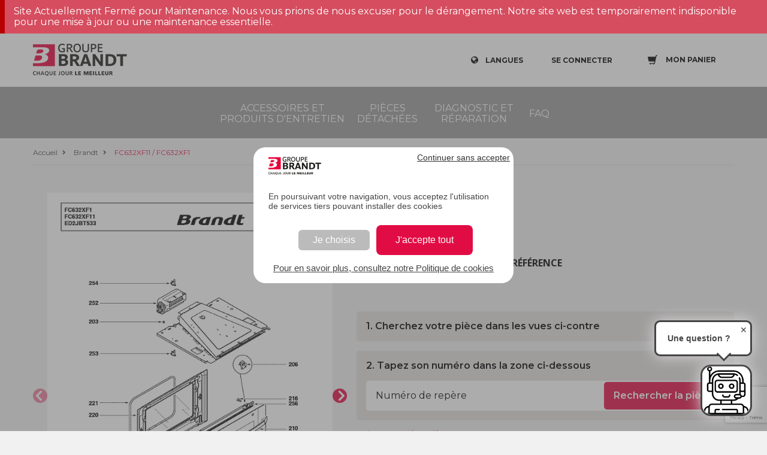

--- FILE ---
content_type: text/html;charset=UTF-8
request_url: https://sav.groupebrandt.com/brandt/reference/four/fc632xf11/
body_size: 12015
content:
<!DOCTYPE html>
<html class="desktop">

<head>
    <title>Pièces détachées Four FC632XF1 / FC632XF11 - sav.groupebrandt.com</title>
    
    <meta charset="utf-8">
    <meta name="google-site-verification" content="q5WWKB2A-fXTPH0sqGAOAYk9D-YlqzP3un_E-qT-hdE">
    <script src="https://www.google.com/recaptcha/api.js?render=6Lc8VKoUAAAAADjkUGsiTwzrKRs0UmktPcbCXFk6"></script>
    
    <script type="text/javascript">
        var dataLayer = [];
      </script>
    <script>
        var auth = "Kaa9PJpLYT00_45V1AOCDw";
        var env = "env-2";

        (function(w,d,s,l,i){w[l]=w[l]||[];w[l].push({'gtm.start':
        new Date().getTime(),event:'gtm.js'});var f=d.getElementsByTagName(s)[0],
        j=d.createElement(s),dl=l!='dataLayer'?'&l='+l:'';j.async=true;j.src=
        'https://www.googletagmanager.com/gtm.js?id='+i+dl+ '&gtm_auth=' + auth + '&gtm_preview=' + env + '&gtm_cookies_win=x';f.parentNode.insertBefore(j,f);
        })(window,document,'script','dataLayer','GTM-NNCKTMH');
      </script>
    <script>
        var gtmParams = {"event":"dataLayerReady","environment":"prod","zone":"europe","country":"FR","pageType":"category","userId":null,"email":"anonymousUser"};
        if (!!gtmParams) {
          dataLayer.push(gtmParams);
        }
      </script>


    <meta name="viewport" content="width=device-width,initial-scale=1">
    <meta name="format-detection" content="telephone=no">
    <meta http-equiv="X-UA-Compatible" content="IE=10; IE=9; IE=EDGE">
    <link rel="shortcut icon" href="/favicon.ico">
    <link href="https://fonts.googleapis.com/css?family=Montserrat:400,600" rel="preload" onload="this.rel='stylesheet'" as="style">

    
        <link rel="canonical" href="https://sav.groupebrandt.com/brandt/reference/four/fc632xf11/">
    
    
        
            <link rel="alternate" href="https://sav.groupebrandt.com/brandt/reference/four/FC632XF11/" hreflang="fr-FR">
        
    

    <link href="https://static.sav.groupebrandt.com/main.2f0fe362a96bd371b7f7.css" rel="stylesheet">
    
        <link href="https://static.sav.groupebrandt.com/brand/brandt/brand-specific.css" rel="stylesheet">
    
    <script type="text/javascript">
    /*<![CDATA[*/
    var apiUrl = "https:\/\/api.sav.groupebrandt.com";
    var staticUrl = "https:\/\/static.sav.groupebrandt.com";
    var locale = "fr_FR";
    var brand = "BRANDT";
    var orderLink = "https:\/\/sav.groupebrandt.com\/panier\/";
    var abtastyEnabled = true;
    var reCaptchaSiteKey = "6Lc8VKoUAAAAADjkUGsiTwzrKRs0UmktPcbCXFk6";
    var orderReturnEmail = "e-commerce-adv@groupebrandt.com";
    var privacyPolicyLink = "https:\/\/sav.groupebrandt.com\/politique-de-confidentialite\/";
    /*]]>*/




    </script>


    
<script>
        /*<![CDATA[*/
        var productType = "PART";
        /*]]>*/

        /*<![CDATA[*/
        var endProductReference =
            "FC632XF11"
            "default"; /*]]>*/
        /*<![CDATA[*/
        var dataLayerProducts = ["{\"price\":81.5,\"position\":0,\"item_name\":\"Kit\",\"item_id\":\"AS0036649\",\"item_brand\":null,\"item_category\":\"Four\/Divers\"}","{\"price\":16.8,\"position\":1,\"item_name\":\"Attache  (=x6)\",\"item_id\":\"94X3441\",\"item_brand\":null,\"item_category\":\"Four\/Petites fournitures\"}","{\"price\":23.1,\"position\":2,\"item_name\":\"Butee\",\"item_id\":\"74X3852\",\"item_brand\":null,\"item_category\":\"Four\/Petites fournitures\"}","{\"price\":52.0,\"position\":3,\"item_name\":\"Capot arriere\",\"item_id\":\"74X5100\",\"item_brand\":null,\"item_category\":\"Four\/Petites fournitures\"}","{\"price\":55.0,\"position\":4,\"item_name\":\"Capot superieur\",\"item_id\":\"70X0417\",\"item_brand\":null,\"item_category\":\"Four\/Petites fournitures\"}","{\"price\":72.0,\"position\":5,\"item_name\":\"Fronton four\",\"item_id\":\"AS0032471\",\"item_brand\":null,\"item_category\":\"Four\/Amenagement interieur\"}","{\"price\":72.0,\"position\":6,\"item_name\":\"Fronton four\",\"item_id\":\"AS0032471\",\"item_brand\":null,\"item_category\":\"Four\/Amenagement interieur\"}","{\"price\":69.5,\"position\":7,\"item_name\":\"Cloison inferieur\",\"item_id\":\"74X2384\",\"item_brand\":null,\"item_category\":\"Four\/Amenagement interieur\"}","{\"price\":12.6,\"position\":8,\"item_name\":\"Cheminee\",\"item_id\":\"AS0033833\",\"item_brand\":null,\"item_category\":\"Four\/Tuyau\"}","{\"price\":24.9,\"position\":9,\"item_name\":\"Embase\",\"item_id\":\"74X2307\",\"item_brand\":null,\"item_category\":\"Four\/Petites fournitures\"}","{\"price\":12.6,\"position\":10,\"item_name\":\"Ecrou aiguille\",\"item_id\":\"AS0031956\",\"item_brand\":null,\"item_category\":\"Cuisini\u00E8re\/Petites fournitures\"}","{\"price\":12.6,\"position\":11,\"item_name\":\"Bride  etrier\",\"item_id\":\"AS0036647\",\"item_brand\":null,\"item_category\":\"Four\/Petites fournitures\"}","{\"price\":45.1,\"position\":12,\"item_name\":\"Patte de moufle\",\"item_id\":\"74X3201\",\"item_brand\":null,\"item_category\":\"Four\/Petites fournitures\"}","{\"price\":50.0,\"position\":13,\"item_name\":\"Renfort montant dr\",\"item_id\":\"AS0038351\",\"item_brand\":null,\"item_category\":\"Four\/Divers\"}","{\"price\":50.0,\"position\":14,\"item_name\":\"Renfort montant gc\",\"item_id\":\"AS0038353\",\"item_brand\":null,\"item_category\":\"Four\/Divers\"}","{\"price\":47.4,\"position\":15,\"item_name\":\"Support grille\",\"item_id\":\"74X2406\",\"item_brand\":null,\"item_category\":\"Four\/Support\"}","{\"price\":57.0,\"position\":16,\"item_name\":\"Panneau catalytique\",\"item_id\":\"70X1036\",\"item_brand\":null,\"item_category\":\"Four\/Habillage exterieur\"}","{\"price\":66.0,\"position\":17,\"item_name\":\"Isolant contour\",\"item_id\":\"74X2999\",\"item_brand\":null,\"item_category\":\"Four\/Petites fournitures\"}","{\"price\":55.0,\"position\":18,\"item_name\":\"Isolant arriere\",\"item_id\":\"72X0893\",\"item_brand\":null,\"item_category\":\"Four\/Petites fournitures\"}","{\"price\":34.6,\"position\":19,\"item_name\":\"Plat  20mm\",\"item_id\":\"AS0032475\",\"item_brand\":null,\"item_category\":\"Four\/Amenagement interieur\"}","{\"price\":30.4,\"position\":20,\"item_name\":\"Plat  444x355x20\",\"item_id\":\"AS0032467\",\"item_brand\":null,\"item_category\":\"Cuisini\u00E8re\/Amenagement interieur\"}"];
        /*]]>*/
        /*<![CDATA[*/
        var dataLayerBreadcrumb = "Accueil > Brandt > FC632XF11 \/ FC632XF1";
        /*]]>*/
        var youtubeImagePath = "https:\/\/pi.sav.groupebrandt.com\/d8fded30-233b-4888-a49b-ab276e96e804.jpg";
        var interventionImagePath = "https:\/\/pi.sav.groupebrandt.com\/3850e409-3dfb-4012-b97c-5be52a618ada.jpg";
        var assistanceLink = "https:\/\/sav.groupebrandt.com\/nos-services\/#\/type?reference=fc632xf11";

        if (dataLayerProducts) {
            var dataLayerProductItems = [];
            for (var i = 0; i < dataLayerProducts.length; ++i) {
                var product = JSON.parse(dataLayerProducts[i]);
                product.list = dataLayerBreadcrumb;
                dataLayerProductItems.push(product);
            }

            dataLayer.push({
                event: "productImpression",
                ecommerce: {
                    currencyCode: "EUR",
                    impressions: dataLayerProductItems,
                },
            });
        }
    </script>
</head>

<body itemscope itemtype="http://www.schema.org/WebPage">
    
        
<noscript>
    <iframe src="https://www.googletagmanager.com/ns.html?id=GTM-NNCKTMH&amp;gtm_auth=Kaa9PJpLYT00_45V1AOCDw&amp;gtm_preview=env-2&amp;gtm_cookies_win=x" height="0" width="0" style="display:none;visibility:hidden"></iframe>
</noscript>


    
    <div id="wrapper" class="EndProductDetailPage">
        <main>
            <header xmlns="http://www.w3.org/1999/html">
    <div class="top-controls clearfix">
        <div class="container" id="navbar">
            <a href="https://sav.groupebrandt.com/pieces/" target="_blank" class="logo"></a>
            <div class="top-right-controls">
                <div class="net-reviews-widget">
                    <meta class="netreviewsWidget" id="netreviewsWidgetNum29252" data-jsurl="https://cl.avis-verifies.com/fr/cache/a/3/a/a3a99102-73b1-7fe4-25c0-564db3d13e2a/widget4/widget04-29252_script.js">
                </div>

                <div class="lang dropdown-wrap" v-bind:class="{'display-lang': displayLang }" v-on:click="toggleDisplayLang()">
                    <p class="icon-globe open-dropdown">
                        <span>Langues</span>
                    </p>
                    <ul class="f16 dropdown">
                        <li>
                            <a href="https://sav.groupebrandt.com/uk" title="English">English</a>
                        </li>
                        <li>
                            <a href="https://sav.groupebrandt.com/es" title="Español">Español</a>
                        </li>
                        <li>
                            <a href="https://sav.groupebrandt.com/brandt/reference/four/FC632XF11/" title="Français">Français</a>
                        </li>
                    </ul>
                </div>
                <div style="display: inline-block">
                    <a href="#" class="login icon-user popup-open" v-on:click.prevent="showLoginModal = true" v-show="!isAuthenticated" rel="nofollow">
                        <span>SE CONNECTER</span>
                    </a>
                    <a href="https://sav.groupebrandt.com/mon-compte/" class="login active icon-noun_555070_cc" v-show="isAuthenticated" style="display: none">
                        <span>MON COMPTE</span>
                    </a>
                    <authentication-login-modal v-if="showLoginModal" v-on:close="showLoginModal = false" v-on:login="refreshUserData()"></authentication-login-modal>
                </div>
                <div class="cart" v-on:click="cartSliderOpen = true">
                    <div class="cart-icon-box">
                        <span class="cart-icon open-dropdown">
                            <span class="counter" v-if="cartItemCount > 0" v-cloak>{{cartItemCount}}</span>
                            <b>Mon panier</b>
                        </span>
                    </div>
                </div>
                <div id="menu-toggle-wrapper" v-on:click="toggleMenu()">
                    <div id="menu-toggle-top"></div>
                    <div id="menu-toggle"></div>
                    <div id="menu-toggle-bottom"></div>
                </div>

                <div>
                    <div v-if="showProdutReviewModal">
                        <productreviews-modal :product="product" v-on:on-productreview-close="showProdutReviewModal = false" net-reviews-product-widget-url="https://widgets.rr.skeepers.io/product/a3a99102-73b1-7fe4-25c0-564db3d13e2a/60543a72-5c9d-4277-bc73-2d2c7a5876d9.js"></productreviews-modal>
                    </div>

                </div>
            </div>
        </div>
    </div>
    <div class="main-nav">
        <div class="container">
            <div class="nav-wrap">
                <nav>
    <ul class="nav-item-list">
        <li>
            <a href="https://sav.groupebrandt.com/accessoires/" title="Accessoires et produits d&#39;entretien">Accessoires et produits d&#39;entretien</a>
        </li>
        <li>
            <a href="https://sav.groupebrandt.com/pieces/" title="Pièces détachées">Pièces détachées</a>
        </li>
        <li>
            <a href="https://sav.groupebrandt.com/nos-services/" title="Diagnostic et réparation">Diagnostic et réparation</a>
        </li>
        <li>
            <a href="https://sav.groupebrandt.com/faq/" title="FAQ">FAQ</a>
        </li>
    </ul>
</nav>
            </div>
        </div>
    </div>
    <script defer="defer" charset="utf-8" src="https://widgets.rr.skeepers.io/product/a3a99102-73b1-7fe4-25c0-564db3d13e2a/60543a72-5c9d-4277-bc73-2d2c7a5876d9.js"></script>
</header>

<!-- included in header -->
<cart-slider v-if="cartSliderOpen" @close="cartSliderOpen = false" @refresh-cart="cartItemCount = $event.cartItemCount; refreshIfNeeded($event.cart);" cart-link="https://sav.groupebrandt.com/panier/"></cart-slider>

<product-added-modal :added-product="addedProduct" v-if="addedProductModalVisible" @close="addedProductModalVisible = false">
</product-added-modal>
<alert-product-modal v-cloak v-if="showAddAlertOnProductModal" v-on:close="showAddAlertOnProductModal = false" :product="addAlertOnProductCurrentProduct"></alert-product-modal>

            <div class="breadcrumbs">
  <div class="container">
    <ul itemscope itemtype="http://schema.org/BreadcrumbList">
      <li class="icon-right-open" itemprop="itemListElement" itemscope itemtype="http://schema.org/ListItem">
        <a itemprop="item" href="https://sav.groupebrandt.com/">
          <span itemprop="name">Accueil</span>
          <meta itemprop="position" content="1">
        </a>
      </li>
      <li class="icon-right-open" itemprop="itemListElement" itemscope itemtype="http://schema.org/ListItem">
        <a itemprop="item" href="https://sav.groupebrandt.com/brandt/">
          <span itemprop="name">Brandt</span>
          <meta itemprop="position" content="2">
        </a>
      </li>
      <li class="icon-right-open active" itemprop="itemListElement" itemscope itemtype="http://schema.org/ListItem">
        <a itemprop="item" href="https://sav.groupebrandt.com/brandt/reference/four/fc632xf11/">
          <span itemprop="name">FC632XF11 / FC632XF1</span>
          <meta itemprop="position" content="3">
        </a>
      </li>
    </ul>
  </div>
</div>

            <div class="content-wrapper">
                <div class="container clearfix">
                    <div class="EndProductDetailPage-search">
                        <div class="EndProductDetailPage-search-ev-browser">
                            <carousel :per-page="1" :loop="false" :navigation-enabled="true" :scroll-per-page="true" :pagination-enabled="false" navigation-prev-label="" navigation-next-label="" :min-swipe-distance="0" :center-mode="true">
                                <slide key="https://exploded-views.sav.groupebrandt.com/600x851/681087a1fr.jpg">
                                    <img class="EndProductDetailPage-search-ev" src="https://exploded-views.sav.groupebrandt.com/600x851/681087a1fr.jpg" alt="">
                                    <!--<vue-magnifier class="EndProductDetailPage-search-ev" th:src="${media.thumbnailFileLink}" th:src-large="${media.thumbnailFileLink}" />-->
                                </slide><slide key="https://exploded-views.sav.groupebrandt.com/600x851/681086a1fr.jpg">
                                    <img class="EndProductDetailPage-search-ev" src="https://exploded-views.sav.groupebrandt.com/600x851/681086a1fr.jpg" alt="">
                                    <!--<vue-magnifier class="EndProductDetailPage-search-ev" th:src="${media.thumbnailFileLink}" th:src-large="${media.thumbnailFileLink}" />-->
                                </slide><slide key="https://exploded-views.sav.groupebrandt.com/600x851/681088a1fr.jpg">
                                    <img class="EndProductDetailPage-search-ev" src="https://exploded-views.sav.groupebrandt.com/600x851/681088a1fr.jpg" alt="">
                                    <!--<vue-magnifier class="EndProductDetailPage-search-ev" th:src="${media.thumbnailFileLink}" th:src-large="${media.thumbnailFileLink}" />-->
                                </slide><slide key="https://exploded-views.sav.groupebrandt.com/600x851/681087a1fr.jpg">
                                    <img class="EndProductDetailPage-search-ev" src="https://exploded-views.sav.groupebrandt.com/600x851/681087a1fr.jpg" alt="">
                                    <!--<vue-magnifier class="EndProductDetailPage-search-ev" th:src="${media.thumbnailFileLink}" th:src-large="${media.thumbnailFileLink}" />-->
                                </slide><slide key="https://exploded-views.sav.groupebrandt.com/600x851/681086a1fr.jpg">
                                    <img class="EndProductDetailPage-search-ev" src="https://exploded-views.sav.groupebrandt.com/600x851/681086a1fr.jpg" alt="">
                                    <!--<vue-magnifier class="EndProductDetailPage-search-ev" th:src="${media.thumbnailFileLink}" th:src-large="${media.thumbnailFileLink}" />-->
                                </slide><slide key="https://exploded-views.sav.groupebrandt.com/600x851/681088a1fr.jpg">
                                    <img class="EndProductDetailPage-search-ev" src="https://exploded-views.sav.groupebrandt.com/600x851/681088a1fr.jpg" alt="">
                                    <!--<vue-magnifier class="EndProductDetailPage-search-ev" th:src="${media.thumbnailFileLink}" th:src-large="${media.thumbnailFileLink}" />-->
                                </slide>
                            </carousel>
                        </div>

                        <div>
                            <h1 class="EndProductDetailPage-search-title big search-title">
                                
                                    <span>58</span> pièce(s)
                                    &nbsp;
                                
                                
                                
                                trouvé(s) pour la référence<br> <span>FC632XF1 / FC632XF11</span>
                            </h1>

                            <div class="EndProductDetailPage-search-container">
                                <div class="EndProductDetailPage-search-step">
                                    <span class="EndProductDetailPage-search-step-label EndProductDetailPage-search-step-label-desktop">1. Cherchez votre pièce dans les vues ci-contre</span>
                                    <span class="EndProductDetailPage-search-step-label EndProductDetailPage-search-step-label-mobile">1. Cherchez votre pièce dans les vues ci-dessous</span>
                                </div>
                                <div class="EndProductDetailPage-search-step">
                                    <label for="pdt-tplsp-i1" class="EndProductDetailPage-search-step-label">2. Tapez son numéro dans la zone ci-dessous</label>
                                    <form @submit.prevent="searchProductsForPosition()">
                                        <div class="EndProductDetailPage-search-wrapper">
                                            <input id="pdt-tplsp-i1" class="EndProductDetailPage-search-input" type="text" v-model="position" :class="{'has-error': errorCodeKey}" placeholder="Numéro de repère">

                                            <button type="submit" class="EndProductDetailPage-search-button SearchLocateBtn" :class="{'search-part-icon-submitting': searchSubmitting}">
                                                <span class="icon-search"></span>
                                                <span>Rechercher la pièce</span>
                                            </button>
                                        </div>
                                    </form>
                                    <div class="EndProductDetailPage-position-error-message" v-show="errorCodeKey" style="display: none;">
                                        {{ $t(errorCodeKey) }}
                                    </div>
                                </div>
                            </div>

                            <div class="EndProductDetailPage-see-all">
                                <a href="#" @click.prevent="viewAllProducts()">Voir toutes les pièces</a>
                            </div>
                            
                                <div class="intervention-request">
    <div class="container">
        <a href="https://sav.groupebrandt.com/nos-services/#/type?reference=fc632xf11" target="_blank">
                 <button class="btn red-btn" target="submit">Planifiez une intervention</button>
                 </a>
    </div>
</div>
                            
                        </div>

                    </div>

                    <div class="relative-container clearfix">
                        <div class="height-100">
                            <aside>
                                <div class="filter-parts aside-box has-border">
                                    <h2>Documents</h2>
                                    <div class="scheme-box" id="endProductDetail">
                                        <div class="EndProductDetailPage-documents-section">
                                            <span class="EndProductDetailPage-documents-section-title">Fiche technique (1)</span>
                                            <span>
                                                <a @click.prevent="showPdfModal(&#39;https://exploded-views.sav.groupebrandt.com/681089a1fr.pdf&#39;)" href="#" class="EndProductDetailPage-download-line" target="_blank">
                                                    <img src="https://exploded-views.sav.groupebrandt.com/600x851/681089a1fr.jpg" alt="">
                                                    <span>
                                                        Fiche technique
                                                    </span>
                                                </a>
                                            </span>
                                        </div>
                                        <div class="EndProductDetailPage-documents-section">
                                            <span class="EndProductDetailPage-documents-section-title">Schéma électrique (3)</span>
                                            <span>
                                                <a @click.prevent="showPdfModal(&#39;https://exploded-views.sav.groupebrandt.com/681085a1fr.pdf&#39;)" href="#" class="EndProductDetailPage-download-line" target="_blank">
                                                    <img src="https://exploded-views.sav.groupebrandt.com/600x851/681085a1fr.jpg" alt="">
                                                    <span>
                                                        Schéma électrique
                                                    </span>
                                                </a>
                                            </span><span>
                                                <a @click.prevent="showPdfModal(&#39;https://exploded-views.sav.groupebrandt.com/681084a1fr.pdf&#39;)" href="#" class="EndProductDetailPage-download-line" target="_blank">
                                                    <img src="https://exploded-views.sav.groupebrandt.com/600x851/681084a1fr.jpg" alt="">
                                                    <span>
                                                        Schéma électrique
                                                    </span>
                                                </a>
                                            </span><span>
                                                <a @click.prevent="showPdfModal(&#39;https://exploded-views.sav.groupebrandt.com/681083a1fr.pdf&#39;)" href="#" class="EndProductDetailPage-download-line" target="_blank">
                                                    <img src="https://exploded-views.sav.groupebrandt.com/600x851/681083a1fr.jpg" alt="">
                                                    <span>
                                                        Schéma électrique
                                                    </span>
                                                </a>
                                            </span>
                                        </div>
                                        <div class="EndProductDetailPage-documents-section">
                                            <span class="EndProductDetailPage-documents-section-title">Vues éclatées, pièces détachées (3)</span>
                                            <span>
                                                <a @click.prevent="showPdfModal(&#39;https://exploded-views.sav.groupebrandt.com/681087a1fr.pdf&#39;)" href="#" class="EndProductDetailPage-download-line" target="_blank">
                                                    <img src="https://exploded-views.sav.groupebrandt.com/600x851/681087a1fr.jpg" alt="">
                                                    <span>
                                                        Vues éclatées, pièces détachées
                                                    </span>
                                                </a>
                                            </span><span>
                                                <a @click.prevent="showPdfModal(&#39;https://exploded-views.sav.groupebrandt.com/681086a1fr.pdf&#39;)" href="#" class="EndProductDetailPage-download-line" target="_blank">
                                                    <img src="https://exploded-views.sav.groupebrandt.com/600x851/681086a1fr.jpg" alt="">
                                                    <span>
                                                        Vues éclatées, pièces détachées
                                                    </span>
                                                </a>
                                            </span><span>
                                                <a @click.prevent="showPdfModal(&#39;https://exploded-views.sav.groupebrandt.com/681088a1fr.pdf&#39;)" href="#" class="EndProductDetailPage-download-line" target="_blank">
                                                    <img src="https://exploded-views.sav.groupebrandt.com/600x851/681088a1fr.jpg" alt="">
                                                    <span>
                                                        Vues éclatées, pièces détachées
                                                    </span>
                                                </a>
                                            </span>
                                        </div>
                                    </div>
                                </div>
                                <cta-youtube></cta-youtube>
                                <cta-intervention></cta-intervention>
                            </aside>
                        </div>

                        <div class="content-box">
                            <div class="content" itemprop="mainContentOfPage">
                                <div class="description-box">
                                    <div class="tabs r-tabs" v-if="!searchByPositionComplete">
                                        <ul class="r-tabs-nav">
                                            <li class="r-tabs-tab r-tabs-state-active">
                                                <a href="https://sav.groupebrandt.com/brandt/reference/four/fc632xf11/">58 pièces détachées</a>
                                            </li>

                                            <li class="r-tabs-tab">
                                                <a href="https://sav.groupebrandt.com/brandt/reference/four/fc632xf11/accessoires">Aucun accessoire</a>
                                            </li>
                                        </ul>
                                    </div>

                                    <div class="tabs r-tabs" v-else v-cloak>
                                        <ul class="r-tabs-nav">
                                            <li class="r-tabs-tab r-tabs-state-active">
                                                <a href="https://sav.groupebrandt.com/brandt/reference/four/fc632xf11/">Annuler la recherche</a>
                                            </li>
                                        </ul>
                                    </div>
                                </div>

                                <transition name="epdp-parts">
                                    <div class="EndProductDetailPage-parts" v-if="endProductProducts.length > 0">
                                        <div class="product-row three-in-row">
                                            <product-card v-for="endProductProduct in endProductProducts" :product="endProductProduct.product" :position="endProductProduct.position" @add-product-to-cart="addProductToCart({product: $event})" @add-alert-on-product="addAlertOnProduct($event)" :key="endProductProduct.reference">
                                            </product-card>
                                        </div>
                                    </div>
                                </transition>
                                <transition name="epdp-parts">
                                    <div class="EndProductDetailPage-parts" v-if="endProductProducts.length == 0">
                                        <div class="product-row three-in-row">
                                            
                                                
  <div class="product-item" @click.prevent="go({link: &#39;https://sav.groupebrandt.com/brandt/pieces-detachees/four/divers/kit-as0036649/&#39;, dataLayer: {&quot;price&quot;:81.5,&quot;position&quot;:0,&quot;item_name&quot;:&quot;Kit&quot;,&quot;item_id&quot;:&quot;AS0036649&quot;,&quot;item_brand&quot;:null,&quot;item_category&quot;:&quot;Four/Divers&quot;}, list: &quot;Accueil &gt; Brandt &gt; FC632XF11 / FC632XF1&quot;})">
    <div class="product centered">
      <div class="product-wrap">
        <div class="photo-wrap">
          <img width="300" height="300" src="https://static.sav.groupebrandt.com/pictures/no-image.png" class="attachment-shop_catalog size-shop_catalog wp-post-image"></div>
        <div class="product-title">
          
          <a @click.prevent="" href="https://sav.groupebrandt.com/brandt/pieces-detachees/four/divers/kit-as0036649/">Kit</a>
          <div class="skeepers_product__stars" data-product-id="e6c0f6b5-d89d-44a1-aa88-e20dc63c586f" style="margin-top: 10px"></div>

        </div>

        

        <div class="product-descr">Repère sur la vue éclatée : 110</div>

        <div class="product-descr warning">
          <p style="overflow-wrap: break-word;">Pièce technique - Nous vous conseillons de faire appel à l&#39;un de nos techniciens</p>
        </div>

        <div class="cost" @click="go({link: &#39;https://sav.groupebrandt.com/brandt/pieces-detachees/four/divers/kit-as0036649/&#39;, dataLayer: {&quot;price&quot;:81.5,&quot;position&quot;:0,&quot;item_name&quot;:&quot;Kit&quot;,&quot;item_id&quot;:&quot;AS0036649&quot;,&quot;item_brand&quot;:null,&quot;item_category&quot;:&quot;Four/Divers&quot;}, list: &quot;Accueil &gt; Brandt &gt; FC632XF11 / FC632XF1&quot;})">
          <p>
            
  <span class="woocommerce-Price-amount amount">
    81,50
    
  <span class="woocommerce-Price-currencySymbol">
    
        €
        
    
  </span>

  </span>

          </p>
        </div>
      </div>
      <div class="controls clearfix">

        <button @click.stop.prevent="addProductToCart({product: {&quot;id&quot;:&quot;e6c0f6b5-d89d-44a1-aa88-e20dc63c586f&quot;,&quot;title&quot;:&quot;Kit&quot;,&quot;medias&quot;:[],&quot;price&quot;:{&quot;value&quot;:81.5,&quot;currencyCode&quot;:&quot;EUR&quot;}}, dataLayer: {&quot;price&quot;:81.5,&quot;position&quot;:0,&quot;item_name&quot;:&quot;Kit&quot;,&quot;item_id&quot;:&quot;AS0036649&quot;,&quot;item_brand&quot;:null,&quot;item_category&quot;:&quot;Four/Divers&quot;}})" rel="nofollow" class="ProductCard-add-to-cart">Ajouter au panier</button>
        

          

        

          
        </div>
      </div>
    </div>

                                            
                                                
  <div class="product-item" @click.prevent="go({link: &#39;https://sav.groupebrandt.com/brandt/pieces-detachees/four/petites-fournitures/attache-x6-94x3441/&#39;, dataLayer: {&quot;price&quot;:16.8,&quot;position&quot;:1,&quot;item_name&quot;:&quot;Attache  (=x6)&quot;,&quot;item_id&quot;:&quot;94X3441&quot;,&quot;item_brand&quot;:null,&quot;item_category&quot;:&quot;Four/Petites fournitures&quot;}, list: &quot;Accueil &gt; Brandt &gt; FC632XF11 / FC632XF1&quot;})">
    <div class="product centered">
      <div class="product-wrap">
        <div class="photo-wrap">
          <img width="300" height="300" src="https://pi.sav.groupebrandt.com/300x300/94x3441.jpg" class="attachment-shop_catalog size-shop_catalog wp-post-image" alt="Attache  (=x6)"></div>
        <div class="product-title">
          
          <a @click.prevent="" href="https://sav.groupebrandt.com/brandt/pieces-detachees/four/petites-fournitures/attache-x6-94x3441/">Attache  (=x6)</a>
          <div class="skeepers_product__stars" data-product-id="b2e4d416-a873-4837-af8d-ebec7ae05f3d" style="margin-top: 10px"></div>

        </div>

        

        <div class="product-descr">Repère sur la vue éclatée : 111</div>

        

        <div class="cost" @click="go({link: &#39;https://sav.groupebrandt.com/brandt/pieces-detachees/four/petites-fournitures/attache-x6-94x3441/&#39;, dataLayer: {&quot;price&quot;:16.8,&quot;position&quot;:1,&quot;item_name&quot;:&quot;Attache  (=x6)&quot;,&quot;item_id&quot;:&quot;94X3441&quot;,&quot;item_brand&quot;:null,&quot;item_category&quot;:&quot;Four/Petites fournitures&quot;}, list: &quot;Accueil &gt; Brandt &gt; FC632XF11 / FC632XF1&quot;})">
          <p>
            
  <span class="woocommerce-Price-amount amount">
    16,80
    
  <span class="woocommerce-Price-currencySymbol">
    
        €
        
    
  </span>

  </span>

          </p>
        </div>
      </div>
      <div class="controls clearfix">

        <button @click.stop.prevent="addProductToCart({product: {&quot;id&quot;:&quot;b2e4d416-a873-4837-af8d-ebec7ae05f3d&quot;,&quot;title&quot;:&quot;Attache  (=x6)&quot;,&quot;medias&quot;:[{&quot;label&quot;:&quot;94x3441.jpg&quot;,&quot;fileKey&quot;:&quot;94x3441.jpg&quot;,&quot;thumbnailFileKey&quot;:&quot;94x3441.jpg&quot;,&quot;fileLink&quot;:&quot;https://pi.sav.groupebrandt.com/94x3441.jpg&quot;,&quot;thumbnailFileLink&quot;:&quot;https://pi.sav.groupebrandt.com/300x300/94x3441.jpg&quot;,&quot;contentType&quot;:&quot;images/&quot;},{&quot;label&quot;:&quot;94x3441.jpg&quot;,&quot;fileKey&quot;:&quot;94x3441.jpg&quot;,&quot;thumbnailFileKey&quot;:&quot;94x3441.jpg&quot;,&quot;fileLink&quot;:&quot;https://pi.sav.groupebrandt.com/94x3441.jpg&quot;,&quot;thumbnailFileLink&quot;:&quot;https://pi.sav.groupebrandt.com/300x300/94x3441.jpg&quot;,&quot;contentType&quot;:&quot;images/&quot;}],&quot;price&quot;:{&quot;value&quot;:16.8,&quot;currencyCode&quot;:&quot;EUR&quot;}}, dataLayer: {&quot;price&quot;:16.8,&quot;position&quot;:1,&quot;item_name&quot;:&quot;Attache  (=x6)&quot;,&quot;item_id&quot;:&quot;94X3441&quot;,&quot;item_brand&quot;:null,&quot;item_category&quot;:&quot;Four/Petites fournitures&quot;}})" rel="nofollow" class="ProductCard-add-to-cart">Ajouter au panier</button>
        

          

        

          
        </div>
      </div>
    </div>

                                            
                                                
  <div class="product-item" @click.prevent="go({link: &#39;https://sav.groupebrandt.com/brandt/pieces-detachees/four/petites-fournitures/butee-74x3852/&#39;, dataLayer: {&quot;price&quot;:23.1,&quot;position&quot;:2,&quot;item_name&quot;:&quot;Butee&quot;,&quot;item_id&quot;:&quot;74X3852&quot;,&quot;item_brand&quot;:null,&quot;item_category&quot;:&quot;Four/Petites fournitures&quot;}, list: &quot;Accueil &gt; Brandt &gt; FC632XF11 / FC632XF1&quot;})">
    <div class="product centered">
      <div class="product-wrap">
        <div class="photo-wrap">
          <img width="300" height="300" src="https://pi.sav.groupebrandt.com/300x300/yy74x3852_01.jpg" class="attachment-shop_catalog size-shop_catalog wp-post-image" alt="Butee"></div>
        <div class="product-title">
          
          <a @click.prevent="" href="https://sav.groupebrandt.com/brandt/pieces-detachees/four/petites-fournitures/butee-74x3852/">Butee</a>
          <div class="skeepers_product__stars" data-product-id="afcee9f9-c8d3-431f-a893-6c6b6b26161a" style="margin-top: 10px"></div>

        </div>

        

        <div class="product-descr">Repère sur la vue éclatée : 113</div>

        

        <div class="cost" @click="go({link: &#39;https://sav.groupebrandt.com/brandt/pieces-detachees/four/petites-fournitures/butee-74x3852/&#39;, dataLayer: {&quot;price&quot;:23.1,&quot;position&quot;:2,&quot;item_name&quot;:&quot;Butee&quot;,&quot;item_id&quot;:&quot;74X3852&quot;,&quot;item_brand&quot;:null,&quot;item_category&quot;:&quot;Four/Petites fournitures&quot;}, list: &quot;Accueil &gt; Brandt &gt; FC632XF11 / FC632XF1&quot;})">
          <p>
            
  <span class="woocommerce-Price-amount amount">
    23,10
    
  <span class="woocommerce-Price-currencySymbol">
    
        €
        
    
  </span>

  </span>

          </p>
        </div>
      </div>
      <div class="controls clearfix">

        <button @click.stop.prevent="addProductToCart({product: {&quot;id&quot;:&quot;afcee9f9-c8d3-431f-a893-6c6b6b26161a&quot;,&quot;title&quot;:&quot;Butee&quot;,&quot;medias&quot;:[{&quot;label&quot;:&quot;yy74x3852_01.jpg&quot;,&quot;fileKey&quot;:&quot;yy74x3852_01.jpg&quot;,&quot;thumbnailFileKey&quot;:&quot;yy74x3852_01.jpg&quot;,&quot;fileLink&quot;:&quot;https://pi.sav.groupebrandt.com/yy74x3852_01.jpg&quot;,&quot;thumbnailFileLink&quot;:&quot;https://pi.sav.groupebrandt.com/300x300/yy74x3852_01.jpg&quot;,&quot;contentType&quot;:&quot;images/&quot;},{&quot;label&quot;:&quot;yy74x3852_01.jpg&quot;,&quot;fileKey&quot;:&quot;yy74x3852_01.jpg&quot;,&quot;thumbnailFileKey&quot;:&quot;yy74x3852_01.jpg&quot;,&quot;fileLink&quot;:&quot;https://pi.sav.groupebrandt.com/yy74x3852_01.jpg&quot;,&quot;thumbnailFileLink&quot;:&quot;https://pi.sav.groupebrandt.com/300x300/yy74x3852_01.jpg&quot;,&quot;contentType&quot;:&quot;images/&quot;}],&quot;price&quot;:{&quot;value&quot;:23.1,&quot;currencyCode&quot;:&quot;EUR&quot;}}, dataLayer: {&quot;price&quot;:23.1,&quot;position&quot;:2,&quot;item_name&quot;:&quot;Butee&quot;,&quot;item_id&quot;:&quot;74X3852&quot;,&quot;item_brand&quot;:null,&quot;item_category&quot;:&quot;Four/Petites fournitures&quot;}})" rel="nofollow" class="ProductCard-add-to-cart">Ajouter au panier</button>
        

          

        

          
        </div>
      </div>
    </div>

                                            
                                                
  <div class="product-item" @click.prevent="go({link: &#39;https://sav.groupebrandt.com/brandt/pieces-detachees/four/petites-fournitures/capot-arriere-74x5100/&#39;, dataLayer: {&quot;price&quot;:52.0,&quot;position&quot;:3,&quot;item_name&quot;:&quot;Capot arriere&quot;,&quot;item_id&quot;:&quot;74X5100&quot;,&quot;item_brand&quot;:null,&quot;item_category&quot;:&quot;Four/Petites fournitures&quot;}, list: &quot;Accueil &gt; Brandt &gt; FC632XF11 / FC632XF1&quot;})">
    <div class="product centered">
      <div class="product-wrap">
        <div class="photo-wrap">
          <img width="300" height="300" src="https://pi.sav.groupebrandt.com/300x300/74x5100_1.jpg" class="attachment-shop_catalog size-shop_catalog wp-post-image" alt="Capot arriere"></div>
        <div class="product-title">
          
          <a @click.prevent="" href="https://sav.groupebrandt.com/brandt/pieces-detachees/four/petites-fournitures/capot-arriere-74x5100/">Capot arriere</a>
          <div class="skeepers_product__stars" data-product-id="5e9afc3a-9906-487e-9ec1-7a424a840f54" style="margin-top: 10px"></div>

        </div>

        

        <div class="product-descr">Repère sur la vue éclatée : 115</div>

        

        
      </div>
      <div class="controls clearfix">

        
        

          

        

          
        </div>
      </div>
    </div>

                                            
                                                
  <div class="product-item" @click.prevent="go({link: &#39;https://sav.groupebrandt.com/brandt/pieces-detachees/four/petites-fournitures/capot-superieur-70x0417/&#39;, dataLayer: {&quot;price&quot;:55.0,&quot;position&quot;:4,&quot;item_name&quot;:&quot;Capot superieur&quot;,&quot;item_id&quot;:&quot;70X0417&quot;,&quot;item_brand&quot;:null,&quot;item_category&quot;:&quot;Four/Petites fournitures&quot;}, list: &quot;Accueil &gt; Brandt &gt; FC632XF11 / FC632XF1&quot;})">
    <div class="product centered">
      <div class="product-wrap">
        <div class="photo-wrap">
          <img width="300" height="300" src="https://pi.sav.groupebrandt.com/300x300/70x0417.jpg" class="attachment-shop_catalog size-shop_catalog wp-post-image" alt="Capot superieur"></div>
        <div class="product-title">
          
          <a @click.prevent="" href="https://sav.groupebrandt.com/brandt/pieces-detachees/four/petites-fournitures/capot-superieur-70x0417/">Capot superieur</a>
          <div class="skeepers_product__stars" data-product-id="3ed24247-7a31-4e6f-a93e-8df51ce592ec" style="margin-top: 10px"></div>

        </div>

        

        <div class="product-descr">Repère sur la vue éclatée : 116</div>

        

        <div class="cost" @click="go({link: &#39;https://sav.groupebrandt.com/brandt/pieces-detachees/four/petites-fournitures/capot-superieur-70x0417/&#39;, dataLayer: {&quot;price&quot;:55.0,&quot;position&quot;:4,&quot;item_name&quot;:&quot;Capot superieur&quot;,&quot;item_id&quot;:&quot;70X0417&quot;,&quot;item_brand&quot;:null,&quot;item_category&quot;:&quot;Four/Petites fournitures&quot;}, list: &quot;Accueil &gt; Brandt &gt; FC632XF11 / FC632XF1&quot;})">
          <p>
            
  <span class="woocommerce-Price-amount amount">
    55,00
    
  <span class="woocommerce-Price-currencySymbol">
    
        €
        
    
  </span>

  </span>

          </p>
        </div>
      </div>
      <div class="controls clearfix">

        <button @click.stop.prevent="addProductToCart({product: {&quot;id&quot;:&quot;3ed24247-7a31-4e6f-a93e-8df51ce592ec&quot;,&quot;title&quot;:&quot;Capot superieur&quot;,&quot;medias&quot;:[{&quot;label&quot;:&quot;70x0417.jpg&quot;,&quot;fileKey&quot;:&quot;70x0417.jpg&quot;,&quot;thumbnailFileKey&quot;:&quot;70x0417.jpg&quot;,&quot;fileLink&quot;:&quot;https://pi.sav.groupebrandt.com/70x0417.jpg&quot;,&quot;thumbnailFileLink&quot;:&quot;https://pi.sav.groupebrandt.com/300x300/70x0417.jpg&quot;,&quot;contentType&quot;:&quot;images/&quot;},{&quot;label&quot;:&quot;70x0417.jpg&quot;,&quot;fileKey&quot;:&quot;70x0417.jpg&quot;,&quot;thumbnailFileKey&quot;:&quot;70x0417.jpg&quot;,&quot;fileLink&quot;:&quot;https://pi.sav.groupebrandt.com/70x0417.jpg&quot;,&quot;thumbnailFileLink&quot;:&quot;https://pi.sav.groupebrandt.com/300x300/70x0417.jpg&quot;,&quot;contentType&quot;:&quot;images/&quot;},{&quot;label&quot;:&quot;70x0417.jpg&quot;,&quot;fileKey&quot;:&quot;70x0417.jpg&quot;,&quot;thumbnailFileKey&quot;:&quot;70x0417.jpg&quot;,&quot;fileLink&quot;:&quot;https://pi.sav.groupebrandt.com/70x0417.jpg&quot;,&quot;thumbnailFileLink&quot;:&quot;https://pi.sav.groupebrandt.com/300x300/70x0417.jpg&quot;,&quot;contentType&quot;:&quot;images/&quot;},{&quot;label&quot;:&quot;70x0417.jpg&quot;,&quot;fileKey&quot;:&quot;70x0417.jpg&quot;,&quot;thumbnailFileKey&quot;:&quot;70x0417.jpg&quot;,&quot;fileLink&quot;:&quot;https://pi.sav.groupebrandt.com/70x0417.jpg&quot;,&quot;thumbnailFileLink&quot;:&quot;https://pi.sav.groupebrandt.com/300x300/70x0417.jpg&quot;,&quot;contentType&quot;:&quot;images/&quot;},{&quot;label&quot;:&quot;70x0417.jpg&quot;,&quot;fileKey&quot;:&quot;70x0417.jpg&quot;,&quot;thumbnailFileKey&quot;:&quot;70x0417.jpg&quot;,&quot;fileLink&quot;:&quot;https://pi.sav.groupebrandt.com/70x0417.jpg&quot;,&quot;thumbnailFileLink&quot;:&quot;https://pi.sav.groupebrandt.com/300x300/70x0417.jpg&quot;,&quot;contentType&quot;:&quot;images/&quot;},{&quot;label&quot;:&quot;70x0417.jpg&quot;,&quot;fileKey&quot;:&quot;70x0417.jpg&quot;,&quot;thumbnailFileKey&quot;:&quot;70x0417.jpg&quot;,&quot;fileLink&quot;:&quot;https://pi.sav.groupebrandt.com/70x0417.jpg&quot;,&quot;thumbnailFileLink&quot;:&quot;https://pi.sav.groupebrandt.com/300x300/70x0417.jpg&quot;,&quot;contentType&quot;:&quot;images/&quot;}],&quot;price&quot;:{&quot;value&quot;:55.0,&quot;currencyCode&quot;:&quot;EUR&quot;}}, dataLayer: {&quot;price&quot;:55.0,&quot;position&quot;:4,&quot;item_name&quot;:&quot;Capot superieur&quot;,&quot;item_id&quot;:&quot;70X0417&quot;,&quot;item_brand&quot;:null,&quot;item_category&quot;:&quot;Four/Petites fournitures&quot;}})" rel="nofollow" class="ProductCard-add-to-cart">Ajouter au panier</button>
        

          

        

          
        </div>
      </div>
    </div>

                                            
                                                
  <div class="product-item" @click.prevent="go({link: &#39;https://sav.groupebrandt.com/brandt/pieces-detachees/four/amenagement-interieur/fronton-four-as0032471/&#39;, dataLayer: {&quot;price&quot;:72.0,&quot;position&quot;:5,&quot;item_name&quot;:&quot;Fronton four&quot;,&quot;item_id&quot;:&quot;AS0032471&quot;,&quot;item_brand&quot;:null,&quot;item_category&quot;:&quot;Four/Amenagement interieur&quot;}, list: &quot;Accueil &gt; Brandt &gt; FC632XF11 / FC632XF1&quot;})">
    <div class="product centered">
      <div class="product-wrap">
        <div class="photo-wrap">
          <img width="300" height="300" src="https://pi.sav.groupebrandt.com/300x300/as0032471_1.jpg" class="attachment-shop_catalog size-shop_catalog wp-post-image" alt="Fronton four"></div>
        <div class="product-title">
          
          <a @click.prevent="" href="https://sav.groupebrandt.com/brandt/pieces-detachees/four/amenagement-interieur/fronton-four-as0032471/">Fronton four</a>
          <div class="skeepers_product__stars" data-product-id="98042dc6-0e9b-4d68-8b2d-1f7b1b1f8d1f" style="margin-top: 10px"></div>

        </div>

        

        <div class="product-descr">Repère sur la vue éclatée : 120</div>

        

        <div class="cost" @click="go({link: &#39;https://sav.groupebrandt.com/brandt/pieces-detachees/four/amenagement-interieur/fronton-four-as0032471/&#39;, dataLayer: {&quot;price&quot;:72.0,&quot;position&quot;:5,&quot;item_name&quot;:&quot;Fronton four&quot;,&quot;item_id&quot;:&quot;AS0032471&quot;,&quot;item_brand&quot;:null,&quot;item_category&quot;:&quot;Four/Amenagement interieur&quot;}, list: &quot;Accueil &gt; Brandt &gt; FC632XF11 / FC632XF1&quot;})">
          <p>
            
  <span class="woocommerce-Price-amount amount">
    72,00
    
  <span class="woocommerce-Price-currencySymbol">
    
        €
        
    
  </span>

  </span>

          </p>
        </div>
      </div>
      <div class="controls clearfix">

        <button @click.stop.prevent="addProductToCart({product: {&quot;id&quot;:&quot;98042dc6-0e9b-4d68-8b2d-1f7b1b1f8d1f&quot;,&quot;title&quot;:&quot;Fronton four&quot;,&quot;medias&quot;:[{&quot;label&quot;:&quot;as0032471_1.jpg&quot;,&quot;fileKey&quot;:&quot;as0032471_1.jpg&quot;,&quot;thumbnailFileKey&quot;:&quot;as0032471_1.jpg&quot;,&quot;fileLink&quot;:&quot;https://pi.sav.groupebrandt.com/as0032471_1.jpg&quot;,&quot;thumbnailFileLink&quot;:&quot;https://pi.sav.groupebrandt.com/300x300/as0032471_1.jpg&quot;,&quot;contentType&quot;:&quot;images/&quot;},{&quot;label&quot;:&quot;as0032471_1.jpg&quot;,&quot;fileKey&quot;:&quot;as0032471_1.jpg&quot;,&quot;thumbnailFileKey&quot;:&quot;as0032471_1.jpg&quot;,&quot;fileLink&quot;:&quot;https://pi.sav.groupebrandt.com/as0032471_1.jpg&quot;,&quot;thumbnailFileLink&quot;:&quot;https://pi.sav.groupebrandt.com/300x300/as0032471_1.jpg&quot;,&quot;contentType&quot;:&quot;images/&quot;},{&quot;label&quot;:&quot;as0032471_1.jpg&quot;,&quot;fileKey&quot;:&quot;as0032471_1.jpg&quot;,&quot;thumbnailFileKey&quot;:&quot;as0032471_1.jpg&quot;,&quot;fileLink&quot;:&quot;https://pi.sav.groupebrandt.com/as0032471_1.jpg&quot;,&quot;thumbnailFileLink&quot;:&quot;https://pi.sav.groupebrandt.com/300x300/as0032471_1.jpg&quot;,&quot;contentType&quot;:&quot;images/&quot;},{&quot;label&quot;:&quot;as0032471_1.jpg&quot;,&quot;fileKey&quot;:&quot;as0032471_1.jpg&quot;,&quot;thumbnailFileKey&quot;:&quot;as0032471_1.jpg&quot;,&quot;fileLink&quot;:&quot;https://pi.sav.groupebrandt.com/as0032471_1.jpg&quot;,&quot;thumbnailFileLink&quot;:&quot;https://pi.sav.groupebrandt.com/300x300/as0032471_1.jpg&quot;,&quot;contentType&quot;:&quot;images/&quot;},{&quot;label&quot;:&quot;as0032471_1.jpg&quot;,&quot;fileKey&quot;:&quot;as0032471_1.jpg&quot;,&quot;thumbnailFileKey&quot;:&quot;as0032471_1.jpg&quot;,&quot;fileLink&quot;:&quot;https://pi.sav.groupebrandt.com/as0032471_1.jpg&quot;,&quot;thumbnailFileLink&quot;:&quot;https://pi.sav.groupebrandt.com/300x300/as0032471_1.jpg&quot;,&quot;contentType&quot;:&quot;images/&quot;},{&quot;label&quot;:&quot;as0032471_1.jpg&quot;,&quot;fileKey&quot;:&quot;as0032471_1.jpg&quot;,&quot;thumbnailFileKey&quot;:&quot;as0032471_1.jpg&quot;,&quot;fileLink&quot;:&quot;https://pi.sav.groupebrandt.com/as0032471_1.jpg&quot;,&quot;thumbnailFileLink&quot;:&quot;https://pi.sav.groupebrandt.com/300x300/as0032471_1.jpg&quot;,&quot;contentType&quot;:&quot;images/&quot;}],&quot;price&quot;:{&quot;value&quot;:72.0,&quot;currencyCode&quot;:&quot;EUR&quot;}}, dataLayer: {&quot;price&quot;:72.0,&quot;position&quot;:5,&quot;item_name&quot;:&quot;Fronton four&quot;,&quot;item_id&quot;:&quot;AS0032471&quot;,&quot;item_brand&quot;:null,&quot;item_category&quot;:&quot;Four/Amenagement interieur&quot;}})" rel="nofollow" class="ProductCard-add-to-cart">Ajouter au panier</button>
        

          

        

          
        </div>
      </div>
    </div>

                                            
                                                
  <div class="product-item" @click.prevent="go({link: &#39;https://sav.groupebrandt.com/brandt/pieces-detachees/four/amenagement-interieur/fronton-four-as0032471/&#39;, dataLayer: {&quot;price&quot;:72.0,&quot;position&quot;:6,&quot;item_name&quot;:&quot;Fronton four&quot;,&quot;item_id&quot;:&quot;AS0032471&quot;,&quot;item_brand&quot;:null,&quot;item_category&quot;:&quot;Four/Amenagement interieur&quot;}, list: &quot;Accueil &gt; Brandt &gt; FC632XF11 / FC632XF1&quot;})">
    <div class="product centered">
      <div class="product-wrap">
        <div class="photo-wrap">
          <img width="300" height="300" src="https://pi.sav.groupebrandt.com/300x300/as0032471_1.jpg" class="attachment-shop_catalog size-shop_catalog wp-post-image" alt="Fronton four"></div>
        <div class="product-title">
          
          <a @click.prevent="" href="https://sav.groupebrandt.com/brandt/pieces-detachees/four/amenagement-interieur/fronton-four-as0032471/">Fronton four</a>
          <div class="skeepers_product__stars" data-product-id="98042dc6-0e9b-4d68-8b2d-1f7b1b1f8d1f" style="margin-top: 10px"></div>

        </div>

        

        <div class="product-descr">Repère sur la vue éclatée : 120</div>

        

        <div class="cost" @click="go({link: &#39;https://sav.groupebrandt.com/brandt/pieces-detachees/four/amenagement-interieur/fronton-four-as0032471/&#39;, dataLayer: {&quot;price&quot;:72.0,&quot;position&quot;:6,&quot;item_name&quot;:&quot;Fronton four&quot;,&quot;item_id&quot;:&quot;AS0032471&quot;,&quot;item_brand&quot;:null,&quot;item_category&quot;:&quot;Four/Amenagement interieur&quot;}, list: &quot;Accueil &gt; Brandt &gt; FC632XF11 / FC632XF1&quot;})">
          <p>
            
  <span class="woocommerce-Price-amount amount">
    72,00
    
  <span class="woocommerce-Price-currencySymbol">
    
        €
        
    
  </span>

  </span>

          </p>
        </div>
      </div>
      <div class="controls clearfix">

        <button @click.stop.prevent="addProductToCart({product: {&quot;id&quot;:&quot;98042dc6-0e9b-4d68-8b2d-1f7b1b1f8d1f&quot;,&quot;title&quot;:&quot;Fronton four&quot;,&quot;medias&quot;:[{&quot;label&quot;:&quot;as0032471_1.jpg&quot;,&quot;fileKey&quot;:&quot;as0032471_1.jpg&quot;,&quot;thumbnailFileKey&quot;:&quot;as0032471_1.jpg&quot;,&quot;fileLink&quot;:&quot;https://pi.sav.groupebrandt.com/as0032471_1.jpg&quot;,&quot;thumbnailFileLink&quot;:&quot;https://pi.sav.groupebrandt.com/300x300/as0032471_1.jpg&quot;,&quot;contentType&quot;:&quot;images/&quot;},{&quot;label&quot;:&quot;as0032471_1.jpg&quot;,&quot;fileKey&quot;:&quot;as0032471_1.jpg&quot;,&quot;thumbnailFileKey&quot;:&quot;as0032471_1.jpg&quot;,&quot;fileLink&quot;:&quot;https://pi.sav.groupebrandt.com/as0032471_1.jpg&quot;,&quot;thumbnailFileLink&quot;:&quot;https://pi.sav.groupebrandt.com/300x300/as0032471_1.jpg&quot;,&quot;contentType&quot;:&quot;images/&quot;},{&quot;label&quot;:&quot;as0032471_1.jpg&quot;,&quot;fileKey&quot;:&quot;as0032471_1.jpg&quot;,&quot;thumbnailFileKey&quot;:&quot;as0032471_1.jpg&quot;,&quot;fileLink&quot;:&quot;https://pi.sav.groupebrandt.com/as0032471_1.jpg&quot;,&quot;thumbnailFileLink&quot;:&quot;https://pi.sav.groupebrandt.com/300x300/as0032471_1.jpg&quot;,&quot;contentType&quot;:&quot;images/&quot;},{&quot;label&quot;:&quot;as0032471_1.jpg&quot;,&quot;fileKey&quot;:&quot;as0032471_1.jpg&quot;,&quot;thumbnailFileKey&quot;:&quot;as0032471_1.jpg&quot;,&quot;fileLink&quot;:&quot;https://pi.sav.groupebrandt.com/as0032471_1.jpg&quot;,&quot;thumbnailFileLink&quot;:&quot;https://pi.sav.groupebrandt.com/300x300/as0032471_1.jpg&quot;,&quot;contentType&quot;:&quot;images/&quot;},{&quot;label&quot;:&quot;as0032471_1.jpg&quot;,&quot;fileKey&quot;:&quot;as0032471_1.jpg&quot;,&quot;thumbnailFileKey&quot;:&quot;as0032471_1.jpg&quot;,&quot;fileLink&quot;:&quot;https://pi.sav.groupebrandt.com/as0032471_1.jpg&quot;,&quot;thumbnailFileLink&quot;:&quot;https://pi.sav.groupebrandt.com/300x300/as0032471_1.jpg&quot;,&quot;contentType&quot;:&quot;images/&quot;},{&quot;label&quot;:&quot;as0032471_1.jpg&quot;,&quot;fileKey&quot;:&quot;as0032471_1.jpg&quot;,&quot;thumbnailFileKey&quot;:&quot;as0032471_1.jpg&quot;,&quot;fileLink&quot;:&quot;https://pi.sav.groupebrandt.com/as0032471_1.jpg&quot;,&quot;thumbnailFileLink&quot;:&quot;https://pi.sav.groupebrandt.com/300x300/as0032471_1.jpg&quot;,&quot;contentType&quot;:&quot;images/&quot;}],&quot;price&quot;:{&quot;value&quot;:72.0,&quot;currencyCode&quot;:&quot;EUR&quot;}}, dataLayer: {&quot;price&quot;:72.0,&quot;position&quot;:6,&quot;item_name&quot;:&quot;Fronton four&quot;,&quot;item_id&quot;:&quot;AS0032471&quot;,&quot;item_brand&quot;:null,&quot;item_category&quot;:&quot;Four/Amenagement interieur&quot;}})" rel="nofollow" class="ProductCard-add-to-cart">Ajouter au panier</button>
        

          

        

          
        </div>
      </div>
    </div>

                                            
                                                
  <div class="product-item" @click.prevent="go({link: &#39;https://sav.groupebrandt.com/brandt/pieces-detachees/four/amenagement-interieur/cloison-inferieur-74x2384/&#39;, dataLayer: {&quot;price&quot;:69.5,&quot;position&quot;:7,&quot;item_name&quot;:&quot;Cloison inferieur&quot;,&quot;item_id&quot;:&quot;74X2384&quot;,&quot;item_brand&quot;:null,&quot;item_category&quot;:&quot;Four/Amenagement interieur&quot;}, list: &quot;Accueil &gt; Brandt &gt; FC632XF11 / FC632XF1&quot;})">
    <div class="product centered">
      <div class="product-wrap">
        <div class="photo-wrap">
          <img width="300" height="300" src="https://pi.sav.groupebrandt.com/300x300/yy74x2384_01.jpg" class="attachment-shop_catalog size-shop_catalog wp-post-image" alt="Cloison inferieur"></div>
        <div class="product-title">
          
          <a @click.prevent="" href="https://sav.groupebrandt.com/brandt/pieces-detachees/four/amenagement-interieur/cloison-inferieur-74x2384/">Cloison inferieur</a>
          <div class="skeepers_product__stars" data-product-id="cad90baf-91fd-43ef-bbc0-1227b3caa827" style="margin-top: 10px"></div>

        </div>

        

        <div class="product-descr">Repère sur la vue éclatée : 123</div>

        

        <div class="cost" @click="go({link: &#39;https://sav.groupebrandt.com/brandt/pieces-detachees/four/amenagement-interieur/cloison-inferieur-74x2384/&#39;, dataLayer: {&quot;price&quot;:69.5,&quot;position&quot;:7,&quot;item_name&quot;:&quot;Cloison inferieur&quot;,&quot;item_id&quot;:&quot;74X2384&quot;,&quot;item_brand&quot;:null,&quot;item_category&quot;:&quot;Four/Amenagement interieur&quot;}, list: &quot;Accueil &gt; Brandt &gt; FC632XF11 / FC632XF1&quot;})">
          <p>
            
  <span class="woocommerce-Price-amount amount">
    69,50
    
  <span class="woocommerce-Price-currencySymbol">
    
        €
        
    
  </span>

  </span>

          </p>
        </div>
      </div>
      <div class="controls clearfix">

        <button @click.stop.prevent="addProductToCart({product: {&quot;id&quot;:&quot;cad90baf-91fd-43ef-bbc0-1227b3caa827&quot;,&quot;title&quot;:&quot;Cloison inferieur&quot;,&quot;medias&quot;:[{&quot;label&quot;:&quot;yy74x2384_01.jpg&quot;,&quot;fileKey&quot;:&quot;yy74x2384_01.jpg&quot;,&quot;thumbnailFileKey&quot;:&quot;yy74x2384_01.jpg&quot;,&quot;fileLink&quot;:&quot;https://pi.sav.groupebrandt.com/yy74x2384_01.jpg&quot;,&quot;thumbnailFileLink&quot;:&quot;https://pi.sav.groupebrandt.com/300x300/yy74x2384_01.jpg&quot;,&quot;contentType&quot;:&quot;images/&quot;},{&quot;label&quot;:&quot;yy74x2384_01.jpg&quot;,&quot;fileKey&quot;:&quot;yy74x2384_01.jpg&quot;,&quot;thumbnailFileKey&quot;:&quot;yy74x2384_01.jpg&quot;,&quot;fileLink&quot;:&quot;https://pi.sav.groupebrandt.com/yy74x2384_01.jpg&quot;,&quot;thumbnailFileLink&quot;:&quot;https://pi.sav.groupebrandt.com/300x300/yy74x2384_01.jpg&quot;,&quot;contentType&quot;:&quot;images/&quot;}],&quot;price&quot;:{&quot;value&quot;:69.5,&quot;currencyCode&quot;:&quot;EUR&quot;}}, dataLayer: {&quot;price&quot;:69.5,&quot;position&quot;:7,&quot;item_name&quot;:&quot;Cloison inferieur&quot;,&quot;item_id&quot;:&quot;74X2384&quot;,&quot;item_brand&quot;:null,&quot;item_category&quot;:&quot;Four/Amenagement interieur&quot;}})" rel="nofollow" class="ProductCard-add-to-cart">Ajouter au panier</button>
        

          

        

          
        </div>
      </div>
    </div>

                                            
                                                
  <div class="product-item" @click.prevent="go({link: &#39;https://sav.groupebrandt.com/brandt/pieces-detachees/four/tuyau/cheminee-as0033833/&#39;, dataLayer: {&quot;price&quot;:12.6,&quot;position&quot;:8,&quot;item_name&quot;:&quot;Cheminee&quot;,&quot;item_id&quot;:&quot;AS0033833&quot;,&quot;item_brand&quot;:null,&quot;item_category&quot;:&quot;Four/Tuyau&quot;}, list: &quot;Accueil &gt; Brandt &gt; FC632XF11 / FC632XF1&quot;})">
    <div class="product centered">
      <div class="product-wrap">
        <div class="photo-wrap">
          <img width="300" height="300" src="https://pi.sav.groupebrandt.com/300x300/as0033833_1.jpg" class="attachment-shop_catalog size-shop_catalog wp-post-image" alt="Cheminee"></div>
        <div class="product-title">
          
          <a @click.prevent="" href="https://sav.groupebrandt.com/brandt/pieces-detachees/four/tuyau/cheminee-as0033833/">Cheminee</a>
          <div class="skeepers_product__stars" data-product-id="8af62ba1-3014-40e3-9052-4a493bf0938c" style="margin-top: 10px"></div>

        </div>

        

        <div class="product-descr">Repère sur la vue éclatée : 126</div>

        

        <div class="cost" @click="go({link: &#39;https://sav.groupebrandt.com/brandt/pieces-detachees/four/tuyau/cheminee-as0033833/&#39;, dataLayer: {&quot;price&quot;:12.6,&quot;position&quot;:8,&quot;item_name&quot;:&quot;Cheminee&quot;,&quot;item_id&quot;:&quot;AS0033833&quot;,&quot;item_brand&quot;:null,&quot;item_category&quot;:&quot;Four/Tuyau&quot;}, list: &quot;Accueil &gt; Brandt &gt; FC632XF11 / FC632XF1&quot;})">
          <p>
            
  <span class="woocommerce-Price-amount amount">
    12,60
    
  <span class="woocommerce-Price-currencySymbol">
    
        €
        
    
  </span>

  </span>

          </p>
        </div>
      </div>
      <div class="controls clearfix">

        <button @click.stop.prevent="addProductToCart({product: {&quot;id&quot;:&quot;8af62ba1-3014-40e3-9052-4a493bf0938c&quot;,&quot;title&quot;:&quot;Cheminee&quot;,&quot;medias&quot;:[{&quot;label&quot;:&quot;as0033833_1.jpg&quot;,&quot;fileKey&quot;:&quot;as0033833_1.jpg&quot;,&quot;thumbnailFileKey&quot;:&quot;as0033833_1.jpg&quot;,&quot;fileLink&quot;:&quot;https://pi.sav.groupebrandt.com/as0033833_1.jpg&quot;,&quot;thumbnailFileLink&quot;:&quot;https://pi.sav.groupebrandt.com/300x300/as0033833_1.jpg&quot;,&quot;contentType&quot;:&quot;images/&quot;},{&quot;label&quot;:&quot;as0033833_1.jpg&quot;,&quot;fileKey&quot;:&quot;as0033833_1.jpg&quot;,&quot;thumbnailFileKey&quot;:&quot;as0033833_1.jpg&quot;,&quot;fileLink&quot;:&quot;https://pi.sav.groupebrandt.com/as0033833_1.jpg&quot;,&quot;thumbnailFileLink&quot;:&quot;https://pi.sav.groupebrandt.com/300x300/as0033833_1.jpg&quot;,&quot;contentType&quot;:&quot;images/&quot;},{&quot;label&quot;:&quot;as0033833_1.jpg&quot;,&quot;fileKey&quot;:&quot;as0033833_1.jpg&quot;,&quot;thumbnailFileKey&quot;:&quot;as0033833_1.jpg&quot;,&quot;fileLink&quot;:&quot;https://pi.sav.groupebrandt.com/as0033833_1.jpg&quot;,&quot;thumbnailFileLink&quot;:&quot;https://pi.sav.groupebrandt.com/300x300/as0033833_1.jpg&quot;,&quot;contentType&quot;:&quot;images/&quot;},{&quot;label&quot;:&quot;as0033833_1.jpg&quot;,&quot;fileKey&quot;:&quot;as0033833_1.jpg&quot;,&quot;thumbnailFileKey&quot;:&quot;as0033833_1.jpg&quot;,&quot;fileLink&quot;:&quot;https://pi.sav.groupebrandt.com/as0033833_1.jpg&quot;,&quot;thumbnailFileLink&quot;:&quot;https://pi.sav.groupebrandt.com/300x300/as0033833_1.jpg&quot;,&quot;contentType&quot;:&quot;images/&quot;},{&quot;label&quot;:&quot;as0033833_1.jpg&quot;,&quot;fileKey&quot;:&quot;as0033833_1.jpg&quot;,&quot;thumbnailFileKey&quot;:&quot;as0033833_1.jpg&quot;,&quot;fileLink&quot;:&quot;https://pi.sav.groupebrandt.com/as0033833_1.jpg&quot;,&quot;thumbnailFileLink&quot;:&quot;https://pi.sav.groupebrandt.com/300x300/as0033833_1.jpg&quot;,&quot;contentType&quot;:&quot;images/&quot;},{&quot;label&quot;:&quot;as0033833_1.jpg&quot;,&quot;fileKey&quot;:&quot;as0033833_1.jpg&quot;,&quot;thumbnailFileKey&quot;:&quot;as0033833_1.jpg&quot;,&quot;fileLink&quot;:&quot;https://pi.sav.groupebrandt.com/as0033833_1.jpg&quot;,&quot;thumbnailFileLink&quot;:&quot;https://pi.sav.groupebrandt.com/300x300/as0033833_1.jpg&quot;,&quot;contentType&quot;:&quot;images/&quot;}],&quot;price&quot;:{&quot;value&quot;:12.6,&quot;currencyCode&quot;:&quot;EUR&quot;}}, dataLayer: {&quot;price&quot;:12.6,&quot;position&quot;:8,&quot;item_name&quot;:&quot;Cheminee&quot;,&quot;item_id&quot;:&quot;AS0033833&quot;,&quot;item_brand&quot;:null,&quot;item_category&quot;:&quot;Four/Tuyau&quot;}})" rel="nofollow" class="ProductCard-add-to-cart">Ajouter au panier</button>
        

          

        

          
        </div>
      </div>
    </div>

                                            
                                                
  <div class="product-item" @click.prevent="go({link: &#39;https://sav.groupebrandt.com/brandt/pieces-detachees/four/petites-fournitures/embase-74x2307/&#39;, dataLayer: {&quot;price&quot;:24.9,&quot;position&quot;:9,&quot;item_name&quot;:&quot;Embase&quot;,&quot;item_id&quot;:&quot;74X2307&quot;,&quot;item_brand&quot;:null,&quot;item_category&quot;:&quot;Four/Petites fournitures&quot;}, list: &quot;Accueil &gt; Brandt &gt; FC632XF11 / FC632XF1&quot;})">
    <div class="product centered">
      <div class="product-wrap">
        <div class="photo-wrap">
          <img width="300" height="300" src="https://pi.sav.groupebrandt.com/300x300/yy74x2307_01.jpg" class="attachment-shop_catalog size-shop_catalog wp-post-image" alt="Embase"></div>
        <div class="product-title">
          
          <a @click.prevent="" href="https://sav.groupebrandt.com/brandt/pieces-detachees/four/petites-fournitures/embase-74x2307/">Embase</a>
          <div class="skeepers_product__stars" data-product-id="71006cfc-7bb5-4d1b-8519-82f6bb0189d6" style="margin-top: 10px"></div>

        </div>

        

        <div class="product-descr">Repère sur la vue éclatée : 132</div>

        

        <div class="cost" @click="go({link: &#39;https://sav.groupebrandt.com/brandt/pieces-detachees/four/petites-fournitures/embase-74x2307/&#39;, dataLayer: {&quot;price&quot;:24.9,&quot;position&quot;:9,&quot;item_name&quot;:&quot;Embase&quot;,&quot;item_id&quot;:&quot;74X2307&quot;,&quot;item_brand&quot;:null,&quot;item_category&quot;:&quot;Four/Petites fournitures&quot;}, list: &quot;Accueil &gt; Brandt &gt; FC632XF11 / FC632XF1&quot;})">
          <p>
            
  <span class="woocommerce-Price-amount amount">
    24,90
    
  <span class="woocommerce-Price-currencySymbol">
    
        €
        
    
  </span>

  </span>

          </p>
        </div>
      </div>
      <div class="controls clearfix">

        <button @click.stop.prevent="addProductToCart({product: {&quot;id&quot;:&quot;71006cfc-7bb5-4d1b-8519-82f6bb0189d6&quot;,&quot;title&quot;:&quot;Embase&quot;,&quot;medias&quot;:[{&quot;label&quot;:&quot;yy74x2307_01.jpg&quot;,&quot;fileKey&quot;:&quot;yy74x2307_01.jpg&quot;,&quot;thumbnailFileKey&quot;:&quot;yy74x2307_01.jpg&quot;,&quot;fileLink&quot;:&quot;https://pi.sav.groupebrandt.com/yy74x2307_01.jpg&quot;,&quot;thumbnailFileLink&quot;:&quot;https://pi.sav.groupebrandt.com/300x300/yy74x2307_01.jpg&quot;,&quot;contentType&quot;:&quot;images/&quot;},{&quot;label&quot;:&quot;yy74x2307_01.jpg&quot;,&quot;fileKey&quot;:&quot;yy74x2307_01.jpg&quot;,&quot;thumbnailFileKey&quot;:&quot;yy74x2307_01.jpg&quot;,&quot;fileLink&quot;:&quot;https://pi.sav.groupebrandt.com/yy74x2307_01.jpg&quot;,&quot;thumbnailFileLink&quot;:&quot;https://pi.sav.groupebrandt.com/300x300/yy74x2307_01.jpg&quot;,&quot;contentType&quot;:&quot;images/&quot;}],&quot;price&quot;:{&quot;value&quot;:24.9,&quot;currencyCode&quot;:&quot;EUR&quot;}}, dataLayer: {&quot;price&quot;:24.9,&quot;position&quot;:9,&quot;item_name&quot;:&quot;Embase&quot;,&quot;item_id&quot;:&quot;74X2307&quot;,&quot;item_brand&quot;:null,&quot;item_category&quot;:&quot;Four/Petites fournitures&quot;}})" rel="nofollow" class="ProductCard-add-to-cart">Ajouter au panier</button>
        

          

        

          
        </div>
      </div>
    </div>

                                            
                                                
  <div class="product-item" @click.prevent="go({link: &#39;https://sav.groupebrandt.com/brandt/pieces-detachees/cuisiniere/petites-fournitures/ecrou-aiguille-as0031956/&#39;, dataLayer: {&quot;price&quot;:12.6,&quot;position&quot;:10,&quot;item_name&quot;:&quot;Ecrou aiguille&quot;,&quot;item_id&quot;:&quot;AS0031956&quot;,&quot;item_brand&quot;:null,&quot;item_category&quot;:&quot;Cuisinière/Petites fournitures&quot;}, list: &quot;Accueil &gt; Brandt &gt; FC632XF11 / FC632XF1&quot;})">
    <div class="product centered">
      <div class="product-wrap">
        <div class="photo-wrap">
          <img width="300" height="300" src="https://pi.sav.groupebrandt.com/300x300/as0031956_01.jpg" class="attachment-shop_catalog size-shop_catalog wp-post-image" alt="Ecrou aiguille"></div>
        <div class="product-title">
          
          <a @click.prevent="" href="https://sav.groupebrandt.com/brandt/pieces-detachees/cuisiniere/petites-fournitures/ecrou-aiguille-as0031956/">Ecrou aiguille</a>
          <div class="skeepers_product__stars" data-product-id="784ec436-1cda-4792-b41c-9d85758092ec" style="margin-top: 10px"></div>

        </div>

        

        <div class="product-descr">Repère sur la vue éclatée : 134</div>

        

        <div class="cost" @click="go({link: &#39;https://sav.groupebrandt.com/brandt/pieces-detachees/cuisiniere/petites-fournitures/ecrou-aiguille-as0031956/&#39;, dataLayer: {&quot;price&quot;:12.6,&quot;position&quot;:10,&quot;item_name&quot;:&quot;Ecrou aiguille&quot;,&quot;item_id&quot;:&quot;AS0031956&quot;,&quot;item_brand&quot;:null,&quot;item_category&quot;:&quot;Cuisinière/Petites fournitures&quot;}, list: &quot;Accueil &gt; Brandt &gt; FC632XF11 / FC632XF1&quot;})">
          <p>
            
  <span class="woocommerce-Price-amount amount">
    12,60
    
  <span class="woocommerce-Price-currencySymbol">
    
        €
        
    
  </span>

  </span>

          </p>
        </div>
      </div>
      <div class="controls clearfix">

        <button @click.stop.prevent="addProductToCart({product: {&quot;id&quot;:&quot;784ec436-1cda-4792-b41c-9d85758092ec&quot;,&quot;title&quot;:&quot;Ecrou aiguille&quot;,&quot;medias&quot;:[{&quot;label&quot;:&quot;as0031956_01.jpg&quot;,&quot;fileKey&quot;:&quot;as0031956_01.jpg&quot;,&quot;thumbnailFileKey&quot;:&quot;as0031956_01.jpg&quot;,&quot;fileLink&quot;:&quot;https://pi.sav.groupebrandt.com/as0031956_01.jpg&quot;,&quot;thumbnailFileLink&quot;:&quot;https://pi.sav.groupebrandt.com/300x300/as0031956_01.jpg&quot;,&quot;contentType&quot;:&quot;images/&quot;},{&quot;label&quot;:&quot;as0031956_01.jpg&quot;,&quot;fileKey&quot;:&quot;as0031956_01.jpg&quot;,&quot;thumbnailFileKey&quot;:&quot;as0031956_01.jpg&quot;,&quot;fileLink&quot;:&quot;https://pi.sav.groupebrandt.com/as0031956_01.jpg&quot;,&quot;thumbnailFileLink&quot;:&quot;https://pi.sav.groupebrandt.com/300x300/as0031956_01.jpg&quot;,&quot;contentType&quot;:&quot;images/&quot;},{&quot;label&quot;:&quot;as0031956_01.jpg&quot;,&quot;fileKey&quot;:&quot;as0031956_01.jpg&quot;,&quot;thumbnailFileKey&quot;:&quot;as0031956_01.jpg&quot;,&quot;fileLink&quot;:&quot;https://pi.sav.groupebrandt.com/as0031956_01.jpg&quot;,&quot;thumbnailFileLink&quot;:&quot;https://pi.sav.groupebrandt.com/300x300/as0031956_01.jpg&quot;,&quot;contentType&quot;:&quot;images/&quot;},{&quot;label&quot;:&quot;as0031956_01.jpg&quot;,&quot;fileKey&quot;:&quot;as0031956_01.jpg&quot;,&quot;thumbnailFileKey&quot;:&quot;as0031956_01.jpg&quot;,&quot;fileLink&quot;:&quot;https://pi.sav.groupebrandt.com/as0031956_01.jpg&quot;,&quot;thumbnailFileLink&quot;:&quot;https://pi.sav.groupebrandt.com/300x300/as0031956_01.jpg&quot;,&quot;contentType&quot;:&quot;images/&quot;},{&quot;label&quot;:&quot;as0031956_01.jpg&quot;,&quot;fileKey&quot;:&quot;as0031956_01.jpg&quot;,&quot;thumbnailFileKey&quot;:&quot;as0031956_01.jpg&quot;,&quot;fileLink&quot;:&quot;https://pi.sav.groupebrandt.com/as0031956_01.jpg&quot;,&quot;thumbnailFileLink&quot;:&quot;https://pi.sav.groupebrandt.com/300x300/as0031956_01.jpg&quot;,&quot;contentType&quot;:&quot;images/&quot;},{&quot;label&quot;:&quot;as0031956_01.jpg&quot;,&quot;fileKey&quot;:&quot;as0031956_01.jpg&quot;,&quot;thumbnailFileKey&quot;:&quot;as0031956_01.jpg&quot;,&quot;fileLink&quot;:&quot;https://pi.sav.groupebrandt.com/as0031956_01.jpg&quot;,&quot;thumbnailFileLink&quot;:&quot;https://pi.sav.groupebrandt.com/300x300/as0031956_01.jpg&quot;,&quot;contentType&quot;:&quot;images/&quot;}],&quot;price&quot;:{&quot;value&quot;:12.6,&quot;currencyCode&quot;:&quot;EUR&quot;}}, dataLayer: {&quot;price&quot;:12.6,&quot;position&quot;:10,&quot;item_name&quot;:&quot;Ecrou aiguille&quot;,&quot;item_id&quot;:&quot;AS0031956&quot;,&quot;item_brand&quot;:null,&quot;item_category&quot;:&quot;Cuisinière/Petites fournitures&quot;}})" rel="nofollow" class="ProductCard-add-to-cart">Ajouter au panier</button>
        

          

        

          
        </div>
      </div>
    </div>

                                            
                                                
  <div class="product-item" @click.prevent="go({link: &#39;https://sav.groupebrandt.com/brandt/pieces-detachees/four/petites-fournitures/bride-etrier-as0036647/&#39;, dataLayer: {&quot;price&quot;:12.6,&quot;position&quot;:11,&quot;item_name&quot;:&quot;Bride  etrier&quot;,&quot;item_id&quot;:&quot;AS0036647&quot;,&quot;item_brand&quot;:null,&quot;item_category&quot;:&quot;Four/Petites fournitures&quot;}, list: &quot;Accueil &gt; Brandt &gt; FC632XF11 / FC632XF1&quot;})">
    <div class="product centered">
      <div class="product-wrap">
        <div class="photo-wrap">
          <img width="300" height="300" src="https://pi.sav.groupebrandt.com/300x300/as0036647_01.jpg" class="attachment-shop_catalog size-shop_catalog wp-post-image" alt="Bride  etrier"></div>
        <div class="product-title">
          
          <a @click.prevent="" href="https://sav.groupebrandt.com/brandt/pieces-detachees/four/petites-fournitures/bride-etrier-as0036647/">Bride  etrier</a>
          <div class="skeepers_product__stars" data-product-id="2754164d-9623-44a4-8a2a-2ca506d84929" style="margin-top: 10px"></div>

        </div>

        

        <div class="product-descr">Repère sur la vue éclatée : 135</div>

        

        <div class="cost" @click="go({link: &#39;https://sav.groupebrandt.com/brandt/pieces-detachees/four/petites-fournitures/bride-etrier-as0036647/&#39;, dataLayer: {&quot;price&quot;:12.6,&quot;position&quot;:11,&quot;item_name&quot;:&quot;Bride  etrier&quot;,&quot;item_id&quot;:&quot;AS0036647&quot;,&quot;item_brand&quot;:null,&quot;item_category&quot;:&quot;Four/Petites fournitures&quot;}, list: &quot;Accueil &gt; Brandt &gt; FC632XF11 / FC632XF1&quot;})">
          <p>
            
  <span class="woocommerce-Price-amount amount">
    12,60
    
  <span class="woocommerce-Price-currencySymbol">
    
        €
        
    
  </span>

  </span>

          </p>
        </div>
      </div>
      <div class="controls clearfix">

        <button @click.stop.prevent="addProductToCart({product: {&quot;id&quot;:&quot;2754164d-9623-44a4-8a2a-2ca506d84929&quot;,&quot;title&quot;:&quot;Bride  etrier&quot;,&quot;medias&quot;:[{&quot;label&quot;:&quot;as0036647_01.jpg&quot;,&quot;fileKey&quot;:&quot;as0036647_01.jpg&quot;,&quot;thumbnailFileKey&quot;:&quot;as0036647_01.jpg&quot;,&quot;fileLink&quot;:&quot;https://pi.sav.groupebrandt.com/as0036647_01.jpg&quot;,&quot;thumbnailFileLink&quot;:&quot;https://pi.sav.groupebrandt.com/300x300/as0036647_01.jpg&quot;,&quot;contentType&quot;:&quot;image/.jpg&quot;},{&quot;label&quot;:&quot;as0036647_01.jpg&quot;,&quot;fileKey&quot;:&quot;as0036647_01.jpg&quot;,&quot;thumbnailFileKey&quot;:&quot;as0036647_01.jpg&quot;,&quot;fileLink&quot;:&quot;https://pi.sav.groupebrandt.com/as0036647_01.jpg&quot;,&quot;thumbnailFileLink&quot;:&quot;https://pi.sav.groupebrandt.com/300x300/as0036647_01.jpg&quot;,&quot;contentType&quot;:&quot;image/.jpg&quot;}],&quot;price&quot;:{&quot;value&quot;:12.6,&quot;currencyCode&quot;:&quot;EUR&quot;}}, dataLayer: {&quot;price&quot;:12.6,&quot;position&quot;:11,&quot;item_name&quot;:&quot;Bride  etrier&quot;,&quot;item_id&quot;:&quot;AS0036647&quot;,&quot;item_brand&quot;:null,&quot;item_category&quot;:&quot;Four/Petites fournitures&quot;}})" rel="nofollow" class="ProductCard-add-to-cart">Ajouter au panier</button>
        

          

        

          
        </div>
      </div>
    </div>

                                            
                                                
  <div class="product-item" @click.prevent="go({link: &#39;https://sav.groupebrandt.com/brandt/pieces-detachees/four/petites-fournitures/patte-de-moufle-74x3201/&#39;, dataLayer: {&quot;price&quot;:45.1,&quot;position&quot;:12,&quot;item_name&quot;:&quot;Patte de moufle&quot;,&quot;item_id&quot;:&quot;74X3201&quot;,&quot;item_brand&quot;:null,&quot;item_category&quot;:&quot;Four/Petites fournitures&quot;}, list: &quot;Accueil &gt; Brandt &gt; FC632XF11 / FC632XF1&quot;})">
    <div class="product centered">
      <div class="product-wrap">
        <div class="photo-wrap">
          <img width="300" height="300" src="https://pi.sav.groupebrandt.com/300x300/yy74x3201_01.jpg" class="attachment-shop_catalog size-shop_catalog wp-post-image" alt="Patte de moufle"></div>
        <div class="product-title">
          
          <a @click.prevent="" href="https://sav.groupebrandt.com/brandt/pieces-detachees/four/petites-fournitures/patte-de-moufle-74x3201/">Patte de moufle</a>
          <div class="skeepers_product__stars" data-product-id="7a262a92-4034-42af-995c-44405f6a6615" style="margin-top: 10px"></div>

        </div>

        

        <div class="product-descr">Repère sur la vue éclatée : 137</div>

        

        <div class="cost" @click="go({link: &#39;https://sav.groupebrandt.com/brandt/pieces-detachees/four/petites-fournitures/patte-de-moufle-74x3201/&#39;, dataLayer: {&quot;price&quot;:45.1,&quot;position&quot;:12,&quot;item_name&quot;:&quot;Patte de moufle&quot;,&quot;item_id&quot;:&quot;74X3201&quot;,&quot;item_brand&quot;:null,&quot;item_category&quot;:&quot;Four/Petites fournitures&quot;}, list: &quot;Accueil &gt; Brandt &gt; FC632XF11 / FC632XF1&quot;})">
          <p>
            
  <span class="woocommerce-Price-amount amount">
    45,10
    
  <span class="woocommerce-Price-currencySymbol">
    
        €
        
    
  </span>

  </span>

          </p>
        </div>
      </div>
      <div class="controls clearfix">

        <button @click.stop.prevent="addProductToCart({product: {&quot;id&quot;:&quot;7a262a92-4034-42af-995c-44405f6a6615&quot;,&quot;title&quot;:&quot;Patte de moufle&quot;,&quot;medias&quot;:[{&quot;label&quot;:&quot;yy74x3201_01.jpg&quot;,&quot;fileKey&quot;:&quot;yy74x3201_01.jpg&quot;,&quot;thumbnailFileKey&quot;:&quot;yy74x3201_01.jpg&quot;,&quot;fileLink&quot;:&quot;https://pi.sav.groupebrandt.com/yy74x3201_01.jpg&quot;,&quot;thumbnailFileLink&quot;:&quot;https://pi.sav.groupebrandt.com/300x300/yy74x3201_01.jpg&quot;,&quot;contentType&quot;:&quot;images/&quot;},{&quot;label&quot;:&quot;yy74x3201_01.jpg&quot;,&quot;fileKey&quot;:&quot;yy74x3201_01.jpg&quot;,&quot;thumbnailFileKey&quot;:&quot;yy74x3201_01.jpg&quot;,&quot;fileLink&quot;:&quot;https://pi.sav.groupebrandt.com/yy74x3201_01.jpg&quot;,&quot;thumbnailFileLink&quot;:&quot;https://pi.sav.groupebrandt.com/300x300/yy74x3201_01.jpg&quot;,&quot;contentType&quot;:&quot;images/&quot;}],&quot;price&quot;:{&quot;value&quot;:45.1,&quot;currencyCode&quot;:&quot;EUR&quot;}}, dataLayer: {&quot;price&quot;:45.1,&quot;position&quot;:12,&quot;item_name&quot;:&quot;Patte de moufle&quot;,&quot;item_id&quot;:&quot;74X3201&quot;,&quot;item_brand&quot;:null,&quot;item_category&quot;:&quot;Four/Petites fournitures&quot;}})" rel="nofollow" class="ProductCard-add-to-cart">Ajouter au panier</button>
        

          

        

          
        </div>
      </div>
    </div>

                                            
                                                
  <div class="product-item" @click.prevent="go({link: &#39;https://sav.groupebrandt.com/brandt/pieces-detachees/four/divers/renfort-montant-dr-as0038351/&#39;, dataLayer: {&quot;price&quot;:50.0,&quot;position&quot;:13,&quot;item_name&quot;:&quot;Renfort montant dr&quot;,&quot;item_id&quot;:&quot;AS0038351&quot;,&quot;item_brand&quot;:null,&quot;item_category&quot;:&quot;Four/Divers&quot;}, list: &quot;Accueil &gt; Brandt &gt; FC632XF11 / FC632XF1&quot;})">
    <div class="product centered">
      <div class="product-wrap">
        <div class="photo-wrap">
          <img width="300" height="300" src="https://pi.sav.groupebrandt.com/300x300/as0038351.jpg" class="attachment-shop_catalog size-shop_catalog wp-post-image" alt="Renfort montant dr"></div>
        <div class="product-title">
          
          <a @click.prevent="" href="https://sav.groupebrandt.com/brandt/pieces-detachees/four/divers/renfort-montant-dr-as0038351/">Renfort montant dr</a>
          <div class="skeepers_product__stars" data-product-id="1b228be2-a401-4758-90d0-b02be963baef" style="margin-top: 10px"></div>

        </div>

        

        <div class="product-descr">Repère sur la vue éclatée : 138</div>

        

        <div class="cost" @click="go({link: &#39;https://sav.groupebrandt.com/brandt/pieces-detachees/four/divers/renfort-montant-dr-as0038351/&#39;, dataLayer: {&quot;price&quot;:50.0,&quot;position&quot;:13,&quot;item_name&quot;:&quot;Renfort montant dr&quot;,&quot;item_id&quot;:&quot;AS0038351&quot;,&quot;item_brand&quot;:null,&quot;item_category&quot;:&quot;Four/Divers&quot;}, list: &quot;Accueil &gt; Brandt &gt; FC632XF11 / FC632XF1&quot;})">
          <p>
            
  <span class="woocommerce-Price-amount amount">
    50,00
    
  <span class="woocommerce-Price-currencySymbol">
    
        €
        
    
  </span>

  </span>

          </p>
        </div>
      </div>
      <div class="controls clearfix">

        <button @click.stop.prevent="addProductToCart({product: {&quot;id&quot;:&quot;1b228be2-a401-4758-90d0-b02be963baef&quot;,&quot;title&quot;:&quot;Renfort montant dr&quot;,&quot;medias&quot;:[{&quot;label&quot;:&quot;as0038351.jpg&quot;,&quot;fileKey&quot;:&quot;as0038351.jpg&quot;,&quot;thumbnailFileKey&quot;:&quot;as0038351.jpg&quot;,&quot;fileLink&quot;:&quot;https://pi.sav.groupebrandt.com/as0038351.jpg&quot;,&quot;thumbnailFileLink&quot;:&quot;https://pi.sav.groupebrandt.com/300x300/as0038351.jpg&quot;,&quot;contentType&quot;:&quot;images/&quot;},{&quot;label&quot;:&quot;as0038351.jpg&quot;,&quot;fileKey&quot;:&quot;as0038351.jpg&quot;,&quot;thumbnailFileKey&quot;:&quot;as0038351.jpg&quot;,&quot;fileLink&quot;:&quot;https://pi.sav.groupebrandt.com/as0038351.jpg&quot;,&quot;thumbnailFileLink&quot;:&quot;https://pi.sav.groupebrandt.com/300x300/as0038351.jpg&quot;,&quot;contentType&quot;:&quot;images/&quot;},{&quot;label&quot;:&quot;as0038351.jpg&quot;,&quot;fileKey&quot;:&quot;as0038351.jpg&quot;,&quot;thumbnailFileKey&quot;:&quot;as0038351.jpg&quot;,&quot;fileLink&quot;:&quot;https://pi.sav.groupebrandt.com/as0038351.jpg&quot;,&quot;thumbnailFileLink&quot;:&quot;https://pi.sav.groupebrandt.com/300x300/as0038351.jpg&quot;,&quot;contentType&quot;:&quot;images/&quot;},{&quot;label&quot;:&quot;as0038351.jpg&quot;,&quot;fileKey&quot;:&quot;as0038351.jpg&quot;,&quot;thumbnailFileKey&quot;:&quot;as0038351.jpg&quot;,&quot;fileLink&quot;:&quot;https://pi.sav.groupebrandt.com/as0038351.jpg&quot;,&quot;thumbnailFileLink&quot;:&quot;https://pi.sav.groupebrandt.com/300x300/as0038351.jpg&quot;,&quot;contentType&quot;:&quot;images/&quot;},{&quot;label&quot;:&quot;as0038351.jpg&quot;,&quot;fileKey&quot;:&quot;as0038351.jpg&quot;,&quot;thumbnailFileKey&quot;:&quot;as0038351.jpg&quot;,&quot;fileLink&quot;:&quot;https://pi.sav.groupebrandt.com/as0038351.jpg&quot;,&quot;thumbnailFileLink&quot;:&quot;https://pi.sav.groupebrandt.com/300x300/as0038351.jpg&quot;,&quot;contentType&quot;:&quot;images/&quot;},{&quot;label&quot;:&quot;as0038351.jpg&quot;,&quot;fileKey&quot;:&quot;as0038351.jpg&quot;,&quot;thumbnailFileKey&quot;:&quot;as0038351.jpg&quot;,&quot;fileLink&quot;:&quot;https://pi.sav.groupebrandt.com/as0038351.jpg&quot;,&quot;thumbnailFileLink&quot;:&quot;https://pi.sav.groupebrandt.com/300x300/as0038351.jpg&quot;,&quot;contentType&quot;:&quot;images/&quot;}],&quot;price&quot;:{&quot;value&quot;:50.0,&quot;currencyCode&quot;:&quot;EUR&quot;}}, dataLayer: {&quot;price&quot;:50.0,&quot;position&quot;:13,&quot;item_name&quot;:&quot;Renfort montant dr&quot;,&quot;item_id&quot;:&quot;AS0038351&quot;,&quot;item_brand&quot;:null,&quot;item_category&quot;:&quot;Four/Divers&quot;}})" rel="nofollow" class="ProductCard-add-to-cart">Ajouter au panier</button>
        

          

        

          
        </div>
      </div>
    </div>

                                            
                                                
  <div class="product-item" @click.prevent="go({link: &#39;https://sav.groupebrandt.com/brandt/pieces-detachees/four/divers/renfort-montant-gc-as0038353/&#39;, dataLayer: {&quot;price&quot;:50.0,&quot;position&quot;:14,&quot;item_name&quot;:&quot;Renfort montant gc&quot;,&quot;item_id&quot;:&quot;AS0038353&quot;,&quot;item_brand&quot;:null,&quot;item_category&quot;:&quot;Four/Divers&quot;}, list: &quot;Accueil &gt; Brandt &gt; FC632XF11 / FC632XF1&quot;})">
    <div class="product centered">
      <div class="product-wrap">
        <div class="photo-wrap">
          <img width="300" height="300" src="https://pi.sav.groupebrandt.com/300x300/as0038353.jpg" class="attachment-shop_catalog size-shop_catalog wp-post-image" alt="Renfort montant gc"></div>
        <div class="product-title">
          
          <a @click.prevent="" href="https://sav.groupebrandt.com/brandt/pieces-detachees/four/divers/renfort-montant-gc-as0038353/">Renfort montant gc</a>
          <div class="skeepers_product__stars" data-product-id="3eaab7ec-1d86-4d62-89e4-dcb80cac69b9" style="margin-top: 10px"></div>

        </div>

        

        <div class="product-descr">Repère sur la vue éclatée : 139</div>

        

        <div class="cost" @click="go({link: &#39;https://sav.groupebrandt.com/brandt/pieces-detachees/four/divers/renfort-montant-gc-as0038353/&#39;, dataLayer: {&quot;price&quot;:50.0,&quot;position&quot;:14,&quot;item_name&quot;:&quot;Renfort montant gc&quot;,&quot;item_id&quot;:&quot;AS0038353&quot;,&quot;item_brand&quot;:null,&quot;item_category&quot;:&quot;Four/Divers&quot;}, list: &quot;Accueil &gt; Brandt &gt; FC632XF11 / FC632XF1&quot;})">
          <p>
            
  <span class="woocommerce-Price-amount amount">
    50,00
    
  <span class="woocommerce-Price-currencySymbol">
    
        €
        
    
  </span>

  </span>

          </p>
        </div>
      </div>
      <div class="controls clearfix">

        <button @click.stop.prevent="addProductToCart({product: {&quot;id&quot;:&quot;3eaab7ec-1d86-4d62-89e4-dcb80cac69b9&quot;,&quot;title&quot;:&quot;Renfort montant gc&quot;,&quot;medias&quot;:[{&quot;label&quot;:&quot;as0038353.jpg&quot;,&quot;fileKey&quot;:&quot;as0038353.jpg&quot;,&quot;thumbnailFileKey&quot;:&quot;as0038353.jpg&quot;,&quot;fileLink&quot;:&quot;https://pi.sav.groupebrandt.com/as0038353.jpg&quot;,&quot;thumbnailFileLink&quot;:&quot;https://pi.sav.groupebrandt.com/300x300/as0038353.jpg&quot;,&quot;contentType&quot;:&quot;images/&quot;},{&quot;label&quot;:&quot;as0038353.jpg&quot;,&quot;fileKey&quot;:&quot;as0038353.jpg&quot;,&quot;thumbnailFileKey&quot;:&quot;as0038353.jpg&quot;,&quot;fileLink&quot;:&quot;https://pi.sav.groupebrandt.com/as0038353.jpg&quot;,&quot;thumbnailFileLink&quot;:&quot;https://pi.sav.groupebrandt.com/300x300/as0038353.jpg&quot;,&quot;contentType&quot;:&quot;images/&quot;},{&quot;label&quot;:&quot;as0038353.jpg&quot;,&quot;fileKey&quot;:&quot;as0038353.jpg&quot;,&quot;thumbnailFileKey&quot;:&quot;as0038353.jpg&quot;,&quot;fileLink&quot;:&quot;https://pi.sav.groupebrandt.com/as0038353.jpg&quot;,&quot;thumbnailFileLink&quot;:&quot;https://pi.sav.groupebrandt.com/300x300/as0038353.jpg&quot;,&quot;contentType&quot;:&quot;images/&quot;},{&quot;label&quot;:&quot;as0038353.jpg&quot;,&quot;fileKey&quot;:&quot;as0038353.jpg&quot;,&quot;thumbnailFileKey&quot;:&quot;as0038353.jpg&quot;,&quot;fileLink&quot;:&quot;https://pi.sav.groupebrandt.com/as0038353.jpg&quot;,&quot;thumbnailFileLink&quot;:&quot;https://pi.sav.groupebrandt.com/300x300/as0038353.jpg&quot;,&quot;contentType&quot;:&quot;images/&quot;},{&quot;label&quot;:&quot;as0038353.jpg&quot;,&quot;fileKey&quot;:&quot;as0038353.jpg&quot;,&quot;thumbnailFileKey&quot;:&quot;as0038353.jpg&quot;,&quot;fileLink&quot;:&quot;https://pi.sav.groupebrandt.com/as0038353.jpg&quot;,&quot;thumbnailFileLink&quot;:&quot;https://pi.sav.groupebrandt.com/300x300/as0038353.jpg&quot;,&quot;contentType&quot;:&quot;images/&quot;},{&quot;label&quot;:&quot;as0038353.jpg&quot;,&quot;fileKey&quot;:&quot;as0038353.jpg&quot;,&quot;thumbnailFileKey&quot;:&quot;as0038353.jpg&quot;,&quot;fileLink&quot;:&quot;https://pi.sav.groupebrandt.com/as0038353.jpg&quot;,&quot;thumbnailFileLink&quot;:&quot;https://pi.sav.groupebrandt.com/300x300/as0038353.jpg&quot;,&quot;contentType&quot;:&quot;images/&quot;}],&quot;price&quot;:{&quot;value&quot;:50.0,&quot;currencyCode&quot;:&quot;EUR&quot;}}, dataLayer: {&quot;price&quot;:50.0,&quot;position&quot;:14,&quot;item_name&quot;:&quot;Renfort montant gc&quot;,&quot;item_id&quot;:&quot;AS0038353&quot;,&quot;item_brand&quot;:null,&quot;item_category&quot;:&quot;Four/Divers&quot;}})" rel="nofollow" class="ProductCard-add-to-cart">Ajouter au panier</button>
        

          

        

          
        </div>
      </div>
    </div>

                                            
                                                
  <div class="product-item" @click.prevent="go({link: &#39;https://sav.groupebrandt.com/brandt/pieces-detachees/four/support/support-grille-74x2406/&#39;, dataLayer: {&quot;price&quot;:47.4,&quot;position&quot;:15,&quot;item_name&quot;:&quot;Support grille&quot;,&quot;item_id&quot;:&quot;74X2406&quot;,&quot;item_brand&quot;:null,&quot;item_category&quot;:&quot;Four/Support&quot;}, list: &quot;Accueil &gt; Brandt &gt; FC632XF11 / FC632XF1&quot;})">
    <div class="product centered">
      <div class="product-wrap">
        <div class="photo-wrap">
          <img width="300" height="300" src="https://pi.sav.groupebrandt.com/300x300/74x2406.jpg" class="attachment-shop_catalog size-shop_catalog wp-post-image" alt="Support grille"></div>
        <div class="product-title">
          
          <a @click.prevent="" href="https://sav.groupebrandt.com/brandt/pieces-detachees/four/support/support-grille-74x2406/">Support grille</a>
          <div class="skeepers_product__stars" data-product-id="1f40f39a-b07e-432f-b52d-ef8da03c2f1e" style="margin-top: 10px"></div>

        </div>

        

        <div class="product-descr">Repère sur la vue éclatée : 140</div>

        

        <div class="cost" @click="go({link: &#39;https://sav.groupebrandt.com/brandt/pieces-detachees/four/support/support-grille-74x2406/&#39;, dataLayer: {&quot;price&quot;:47.4,&quot;position&quot;:15,&quot;item_name&quot;:&quot;Support grille&quot;,&quot;item_id&quot;:&quot;74X2406&quot;,&quot;item_brand&quot;:null,&quot;item_category&quot;:&quot;Four/Support&quot;}, list: &quot;Accueil &gt; Brandt &gt; FC632XF11 / FC632XF1&quot;})">
          <p>
            
  <span class="woocommerce-Price-amount amount">
    47,40
    
  <span class="woocommerce-Price-currencySymbol">
    
        €
        
    
  </span>

  </span>

          </p>
        </div>
      </div>
      <div class="controls clearfix">

        <button @click.stop.prevent="addProductToCart({product: {&quot;id&quot;:&quot;1f40f39a-b07e-432f-b52d-ef8da03c2f1e&quot;,&quot;title&quot;:&quot;Support grille&quot;,&quot;medias&quot;:[{&quot;label&quot;:&quot;74x2406.jpg&quot;,&quot;fileKey&quot;:&quot;74x2406.jpg&quot;,&quot;thumbnailFileKey&quot;:&quot;74x2406.jpg&quot;,&quot;fileLink&quot;:&quot;https://pi.sav.groupebrandt.com/74x2406.jpg&quot;,&quot;thumbnailFileLink&quot;:&quot;https://pi.sav.groupebrandt.com/300x300/74x2406.jpg&quot;,&quot;contentType&quot;:&quot;images/&quot;},{&quot;label&quot;:&quot;74x2406.jpg&quot;,&quot;fileKey&quot;:&quot;74x2406.jpg&quot;,&quot;thumbnailFileKey&quot;:&quot;74x2406.jpg&quot;,&quot;fileLink&quot;:&quot;https://pi.sav.groupebrandt.com/74x2406.jpg&quot;,&quot;thumbnailFileLink&quot;:&quot;https://pi.sav.groupebrandt.com/300x300/74x2406.jpg&quot;,&quot;contentType&quot;:&quot;images/&quot;}],&quot;price&quot;:{&quot;value&quot;:47.4,&quot;currencyCode&quot;:&quot;EUR&quot;}}, dataLayer: {&quot;price&quot;:47.4,&quot;position&quot;:15,&quot;item_name&quot;:&quot;Support grille&quot;,&quot;item_id&quot;:&quot;74X2406&quot;,&quot;item_brand&quot;:null,&quot;item_category&quot;:&quot;Four/Support&quot;}})" rel="nofollow" class="ProductCard-add-to-cart">Ajouter au panier</button>
        

          

        

          
        </div>
      </div>
    </div>

                                            
                                                
  <div class="product-item" @click.prevent="go({link: &#39;https://sav.groupebrandt.com/brandt/pieces-detachees/four/habillage-exterieur/panneau-catalytique-70x1036/&#39;, dataLayer: {&quot;price&quot;:57.0,&quot;position&quot;:16,&quot;item_name&quot;:&quot;Panneau catalytique&quot;,&quot;item_id&quot;:&quot;70X1036&quot;,&quot;item_brand&quot;:null,&quot;item_category&quot;:&quot;Four/Habillage exterieur&quot;}, list: &quot;Accueil &gt; Brandt &gt; FC632XF11 / FC632XF1&quot;})">
    <div class="product centered">
      <div class="product-wrap">
        <div class="photo-wrap">
          <img width="300" height="300" src="https://pi.sav.groupebrandt.com/300x300/70x1036_1.jpg" class="attachment-shop_catalog size-shop_catalog wp-post-image" alt="Panneau catalytique"></div>
        <div class="product-title">
          
          <a @click.prevent="" href="https://sav.groupebrandt.com/brandt/pieces-detachees/four/habillage-exterieur/panneau-catalytique-70x1036/">Panneau catalytique</a>
          <div class="skeepers_product__stars" data-product-id="bb9591d7-03b3-465c-842e-a0dd538101ee" style="margin-top: 10px"></div>

        </div>

        

        <div class="product-descr">Repère sur la vue éclatée : 145</div>

        

        
      </div>
      <div class="controls clearfix">

        
        

          

        

          
        </div>
      </div>
    </div>

                                            
                                                
  <div class="product-item" @click.prevent="go({link: &#39;https://sav.groupebrandt.com/brandt/pieces-detachees/four/petites-fournitures/isolant-contour-74x2999/&#39;, dataLayer: {&quot;price&quot;:66.0,&quot;position&quot;:17,&quot;item_name&quot;:&quot;Isolant contour&quot;,&quot;item_id&quot;:&quot;74X2999&quot;,&quot;item_brand&quot;:null,&quot;item_category&quot;:&quot;Four/Petites fournitures&quot;}, list: &quot;Accueil &gt; Brandt &gt; FC632XF11 / FC632XF1&quot;})">
    <div class="product centered">
      <div class="product-wrap">
        <div class="photo-wrap">
          <img width="300" height="300" src="https://pi.sav.groupebrandt.com/300x300/74x2999_1.jpg" class="attachment-shop_catalog size-shop_catalog wp-post-image" alt="Isolant contour"></div>
        <div class="product-title">
          
          <a @click.prevent="" href="https://sav.groupebrandt.com/brandt/pieces-detachees/four/petites-fournitures/isolant-contour-74x2999/">Isolant contour</a>
          <div class="skeepers_product__stars" data-product-id="21851c92-3c38-4ebd-a0f8-cb6da2d52df5" style="margin-top: 10px"></div>

        </div>

        

        <div class="product-descr">Repère sur la vue éclatée : 150</div>

        

        <div class="cost" @click="go({link: &#39;https://sav.groupebrandt.com/brandt/pieces-detachees/four/petites-fournitures/isolant-contour-74x2999/&#39;, dataLayer: {&quot;price&quot;:66.0,&quot;position&quot;:17,&quot;item_name&quot;:&quot;Isolant contour&quot;,&quot;item_id&quot;:&quot;74X2999&quot;,&quot;item_brand&quot;:null,&quot;item_category&quot;:&quot;Four/Petites fournitures&quot;}, list: &quot;Accueil &gt; Brandt &gt; FC632XF11 / FC632XF1&quot;})">
          <p>
            
  <span class="woocommerce-Price-amount amount">
    66,00
    
  <span class="woocommerce-Price-currencySymbol">
    
        €
        
    
  </span>

  </span>

          </p>
        </div>
      </div>
      <div class="controls clearfix">

        <button @click.stop.prevent="addProductToCart({product: {&quot;id&quot;:&quot;21851c92-3c38-4ebd-a0f8-cb6da2d52df5&quot;,&quot;title&quot;:&quot;Isolant contour&quot;,&quot;medias&quot;:[{&quot;label&quot;:&quot;74x2999_1.jpg&quot;,&quot;fileKey&quot;:&quot;74x2999_1.jpg&quot;,&quot;thumbnailFileKey&quot;:&quot;74x2999_1.jpg&quot;,&quot;fileLink&quot;:&quot;https://pi.sav.groupebrandt.com/74x2999_1.jpg&quot;,&quot;thumbnailFileLink&quot;:&quot;https://pi.sav.groupebrandt.com/300x300/74x2999_1.jpg&quot;,&quot;contentType&quot;:&quot;images/&quot;},{&quot;label&quot;:&quot;74x2999_1.jpg&quot;,&quot;fileKey&quot;:&quot;74x2999_1.jpg&quot;,&quot;thumbnailFileKey&quot;:&quot;74x2999_1.jpg&quot;,&quot;fileLink&quot;:&quot;https://pi.sav.groupebrandt.com/74x2999_1.jpg&quot;,&quot;thumbnailFileLink&quot;:&quot;https://pi.sav.groupebrandt.com/300x300/74x2999_1.jpg&quot;,&quot;contentType&quot;:&quot;images/&quot;}],&quot;price&quot;:{&quot;value&quot;:66.0,&quot;currencyCode&quot;:&quot;EUR&quot;}}, dataLayer: {&quot;price&quot;:66.0,&quot;position&quot;:17,&quot;item_name&quot;:&quot;Isolant contour&quot;,&quot;item_id&quot;:&quot;74X2999&quot;,&quot;item_brand&quot;:null,&quot;item_category&quot;:&quot;Four/Petites fournitures&quot;}})" rel="nofollow" class="ProductCard-add-to-cart">Ajouter au panier</button>
        

          

        

          
        </div>
      </div>
    </div>

                                            
                                                
  <div class="product-item" @click.prevent="go({link: &#39;https://sav.groupebrandt.com/brandt/pieces-detachees/four/petites-fournitures/isolant-arriere-72x0893/&#39;, dataLayer: {&quot;price&quot;:55.0,&quot;position&quot;:18,&quot;item_name&quot;:&quot;Isolant arriere&quot;,&quot;item_id&quot;:&quot;72X0893&quot;,&quot;item_brand&quot;:null,&quot;item_category&quot;:&quot;Four/Petites fournitures&quot;}, list: &quot;Accueil &gt; Brandt &gt; FC632XF11 / FC632XF1&quot;})">
    <div class="product centered">
      <div class="product-wrap">
        <div class="photo-wrap">
          <img width="300" height="300" src="https://pi.sav.groupebrandt.com/300x300/72x0893_1.jpg" class="attachment-shop_catalog size-shop_catalog wp-post-image" alt="Isolant arriere"></div>
        <div class="product-title">
          
          <a @click.prevent="" href="https://sav.groupebrandt.com/brandt/pieces-detachees/four/petites-fournitures/isolant-arriere-72x0893/">Isolant arriere</a>
          <div class="skeepers_product__stars" data-product-id="8b609cec-7e19-4df4-ad82-3d51fd48a3c8" style="margin-top: 10px"></div>

        </div>

        

        <div class="product-descr">Repère sur la vue éclatée : 152</div>

        

        <div class="cost" @click="go({link: &#39;https://sav.groupebrandt.com/brandt/pieces-detachees/four/petites-fournitures/isolant-arriere-72x0893/&#39;, dataLayer: {&quot;price&quot;:55.0,&quot;position&quot;:18,&quot;item_name&quot;:&quot;Isolant arriere&quot;,&quot;item_id&quot;:&quot;72X0893&quot;,&quot;item_brand&quot;:null,&quot;item_category&quot;:&quot;Four/Petites fournitures&quot;}, list: &quot;Accueil &gt; Brandt &gt; FC632XF11 / FC632XF1&quot;})">
          <p>
            
  <span class="woocommerce-Price-amount amount">
    55,00
    
  <span class="woocommerce-Price-currencySymbol">
    
        €
        
    
  </span>

  </span>

          </p>
        </div>
      </div>
      <div class="controls clearfix">

        <button @click.stop.prevent="addProductToCart({product: {&quot;id&quot;:&quot;8b609cec-7e19-4df4-ad82-3d51fd48a3c8&quot;,&quot;title&quot;:&quot;Isolant arriere&quot;,&quot;medias&quot;:[{&quot;label&quot;:&quot;72x0893_1.jpg&quot;,&quot;fileKey&quot;:&quot;72x0893_1.jpg&quot;,&quot;thumbnailFileKey&quot;:&quot;72x0893_1.jpg&quot;,&quot;fileLink&quot;:&quot;https://pi.sav.groupebrandt.com/72x0893_1.jpg&quot;,&quot;thumbnailFileLink&quot;:&quot;https://pi.sav.groupebrandt.com/300x300/72x0893_1.jpg&quot;,&quot;contentType&quot;:&quot;images/&quot;},{&quot;label&quot;:&quot;72x0893_1.jpg&quot;,&quot;fileKey&quot;:&quot;72x0893_1.jpg&quot;,&quot;thumbnailFileKey&quot;:&quot;72x0893_1.jpg&quot;,&quot;fileLink&quot;:&quot;https://pi.sav.groupebrandt.com/72x0893_1.jpg&quot;,&quot;thumbnailFileLink&quot;:&quot;https://pi.sav.groupebrandt.com/300x300/72x0893_1.jpg&quot;,&quot;contentType&quot;:&quot;images/&quot;}],&quot;price&quot;:{&quot;value&quot;:55.0,&quot;currencyCode&quot;:&quot;EUR&quot;}}, dataLayer: {&quot;price&quot;:55.0,&quot;position&quot;:18,&quot;item_name&quot;:&quot;Isolant arriere&quot;,&quot;item_id&quot;:&quot;72X0893&quot;,&quot;item_brand&quot;:null,&quot;item_category&quot;:&quot;Four/Petites fournitures&quot;}})" rel="nofollow" class="ProductCard-add-to-cart">Ajouter au panier</button>
        

          

        

          
        </div>
      </div>
    </div>

                                            
                                                
  <div class="product-item" @click.prevent="go({link: &#39;https://sav.groupebrandt.com/brandt/pieces-detachees/four/amenagement-interieur/plat-20mm-as0032475/&#39;, dataLayer: {&quot;price&quot;:34.6,&quot;position&quot;:19,&quot;item_name&quot;:&quot;Plat  20mm&quot;,&quot;item_id&quot;:&quot;AS0032475&quot;,&quot;item_brand&quot;:null,&quot;item_category&quot;:&quot;Four/Amenagement interieur&quot;}, list: &quot;Accueil &gt; Brandt &gt; FC632XF11 / FC632XF1&quot;})">
    <div class="product centered">
      <div class="product-wrap">
        <div class="photo-wrap">
          <img width="300" height="300" src="https://pi.sav.groupebrandt.com/300x300/as0032475.jpg" class="attachment-shop_catalog size-shop_catalog wp-post-image" alt="Plat  20mm"></div>
        <div class="product-title">
          <a @click.prevent="" href="https://sav.groupebrandt.com/brandt/pieces-detachees/four/amenagement-interieur/plat-20mm-as0032475/">Plat multi usages</a>
          
          <div class="skeepers_product__stars" data-product-id="92f246f4-3cd1-4a43-ae70-0dd1035e190b" style="margin-top: 10px"></div>

        </div>

        

        <div class="product-descr">Repère sur la vue éclatée : 180</div>

        

        <div class="cost" @click="go({link: &#39;https://sav.groupebrandt.com/brandt/pieces-detachees/four/amenagement-interieur/plat-20mm-as0032475/&#39;, dataLayer: {&quot;price&quot;:34.6,&quot;position&quot;:19,&quot;item_name&quot;:&quot;Plat  20mm&quot;,&quot;item_id&quot;:&quot;AS0032475&quot;,&quot;item_brand&quot;:null,&quot;item_category&quot;:&quot;Four/Amenagement interieur&quot;}, list: &quot;Accueil &gt; Brandt &gt; FC632XF11 / FC632XF1&quot;})">
          <p>
            
  <span class="woocommerce-Price-amount amount">
    34,60
    
  <span class="woocommerce-Price-currencySymbol">
    
        €
        
    
  </span>

  </span>

          </p>
        </div>
      </div>
      <div class="controls clearfix">

        <button @click.stop.prevent="addProductToCart({product: {&quot;id&quot;:&quot;92f246f4-3cd1-4a43-ae70-0dd1035e190b&quot;,&quot;title&quot;:&quot;Plat  20mm&quot;,&quot;medias&quot;:[{&quot;label&quot;:&quot;as0032475.jpg&quot;,&quot;fileKey&quot;:&quot;as0032475.jpg&quot;,&quot;thumbnailFileKey&quot;:&quot;as0032475.jpg&quot;,&quot;fileLink&quot;:&quot;https://pi.sav.groupebrandt.com/as0032475.jpg&quot;,&quot;thumbnailFileLink&quot;:&quot;https://pi.sav.groupebrandt.com/300x300/as0032475.jpg&quot;,&quot;contentType&quot;:&quot;images/&quot;},{&quot;label&quot;:&quot;as0032475.jpg&quot;,&quot;fileKey&quot;:&quot;as0032475.jpg&quot;,&quot;thumbnailFileKey&quot;:&quot;as0032475.jpg&quot;,&quot;fileLink&quot;:&quot;https://pi.sav.groupebrandt.com/as0032475.jpg&quot;,&quot;thumbnailFileLink&quot;:&quot;https://pi.sav.groupebrandt.com/300x300/as0032475.jpg&quot;,&quot;contentType&quot;:&quot;images/&quot;},{&quot;label&quot;:&quot;as0032475.jpg&quot;,&quot;fileKey&quot;:&quot;as0032475.jpg&quot;,&quot;thumbnailFileKey&quot;:&quot;as0032475.jpg&quot;,&quot;fileLink&quot;:&quot;https://pi.sav.groupebrandt.com/as0032475.jpg&quot;,&quot;thumbnailFileLink&quot;:&quot;https://pi.sav.groupebrandt.com/300x300/as0032475.jpg&quot;,&quot;contentType&quot;:&quot;images/&quot;},{&quot;label&quot;:&quot;as0032475.jpg&quot;,&quot;fileKey&quot;:&quot;as0032475.jpg&quot;,&quot;thumbnailFileKey&quot;:&quot;as0032475.jpg&quot;,&quot;fileLink&quot;:&quot;https://pi.sav.groupebrandt.com/as0032475.jpg&quot;,&quot;thumbnailFileLink&quot;:&quot;https://pi.sav.groupebrandt.com/300x300/as0032475.jpg&quot;,&quot;contentType&quot;:&quot;images/&quot;},{&quot;label&quot;:&quot;as0032475.jpg&quot;,&quot;fileKey&quot;:&quot;as0032475.jpg&quot;,&quot;thumbnailFileKey&quot;:&quot;as0032475.jpg&quot;,&quot;fileLink&quot;:&quot;https://pi.sav.groupebrandt.com/as0032475.jpg&quot;,&quot;thumbnailFileLink&quot;:&quot;https://pi.sav.groupebrandt.com/300x300/as0032475.jpg&quot;,&quot;contentType&quot;:&quot;images/&quot;},{&quot;label&quot;:&quot;as0032475.jpg&quot;,&quot;fileKey&quot;:&quot;as0032475.jpg&quot;,&quot;thumbnailFileKey&quot;:&quot;as0032475.jpg&quot;,&quot;fileLink&quot;:&quot;https://pi.sav.groupebrandt.com/as0032475.jpg&quot;,&quot;thumbnailFileLink&quot;:&quot;https://pi.sav.groupebrandt.com/300x300/as0032475.jpg&quot;,&quot;contentType&quot;:&quot;images/&quot;}],&quot;price&quot;:{&quot;value&quot;:34.6,&quot;currencyCode&quot;:&quot;EUR&quot;}}, dataLayer: {&quot;price&quot;:34.6,&quot;position&quot;:19,&quot;item_name&quot;:&quot;Plat  20mm&quot;,&quot;item_id&quot;:&quot;AS0032475&quot;,&quot;item_brand&quot;:null,&quot;item_category&quot;:&quot;Four/Amenagement interieur&quot;}})" rel="nofollow" class="ProductCard-add-to-cart">Ajouter au panier</button>
        

          

        

          
        </div>
      </div>
    </div>

                                            
                                                
  <div class="product-item" @click.prevent="go({link: &#39;https://sav.groupebrandt.com/brandt/pieces-detachees/cuisiniere/amenagement-interieur/plat-444x355x20-as0032467/&#39;, dataLayer: {&quot;price&quot;:30.4,&quot;position&quot;:20,&quot;item_name&quot;:&quot;Plat  444x355x20&quot;,&quot;item_id&quot;:&quot;AS0032467&quot;,&quot;item_brand&quot;:null,&quot;item_category&quot;:&quot;Cuisinière/Amenagement interieur&quot;}, list: &quot;Accueil &gt; Brandt &gt; FC632XF11 / FC632XF1&quot;})">
    <div class="product centered">
      <div class="product-wrap">
        <div class="photo-wrap">
          <img width="300" height="300" src="https://pi.sav.groupebrandt.com/300x300/as0032467.jpg" class="attachment-shop_catalog size-shop_catalog wp-post-image" alt="Plat  444x355x20"></div>
        <div class="product-title">
          
          <a @click.prevent="" href="https://sav.groupebrandt.com/brandt/pieces-detachees/cuisiniere/amenagement-interieur/plat-444x355x20-as0032467/">Plat  444x355x20</a>
          <div class="skeepers_product__stars" data-product-id="29eb3dd8-0415-462e-a33e-d1595a298d6b" style="margin-top: 10px"></div>

        </div>

        

        <div class="product-descr">Repère sur la vue éclatée : 180</div>

        

        <div class="cost" @click="go({link: &#39;https://sav.groupebrandt.com/brandt/pieces-detachees/cuisiniere/amenagement-interieur/plat-444x355x20-as0032467/&#39;, dataLayer: {&quot;price&quot;:30.4,&quot;position&quot;:20,&quot;item_name&quot;:&quot;Plat  444x355x20&quot;,&quot;item_id&quot;:&quot;AS0032467&quot;,&quot;item_brand&quot;:null,&quot;item_category&quot;:&quot;Cuisinière/Amenagement interieur&quot;}, list: &quot;Accueil &gt; Brandt &gt; FC632XF11 / FC632XF1&quot;})">
          <p>
            
  <span class="woocommerce-Price-amount amount">
    30,40
    
  <span class="woocommerce-Price-currencySymbol">
    
        €
        
    
  </span>

  </span>

          </p>
        </div>
      </div>
      <div class="controls clearfix">

        <button @click.stop.prevent="addProductToCart({product: {&quot;id&quot;:&quot;29eb3dd8-0415-462e-a33e-d1595a298d6b&quot;,&quot;title&quot;:&quot;Plat  444x355x20&quot;,&quot;medias&quot;:[{&quot;label&quot;:&quot;as0032467.jpg&quot;,&quot;fileKey&quot;:&quot;as0032467.jpg&quot;,&quot;thumbnailFileKey&quot;:&quot;as0032467.jpg&quot;,&quot;fileLink&quot;:&quot;https://pi.sav.groupebrandt.com/as0032467.jpg&quot;,&quot;thumbnailFileLink&quot;:&quot;https://pi.sav.groupebrandt.com/300x300/as0032467.jpg&quot;,&quot;contentType&quot;:&quot;images/&quot;},{&quot;label&quot;:&quot;as0032467.jpg&quot;,&quot;fileKey&quot;:&quot;as0032467.jpg&quot;,&quot;thumbnailFileKey&quot;:&quot;as0032467.jpg&quot;,&quot;fileLink&quot;:&quot;https://pi.sav.groupebrandt.com/as0032467.jpg&quot;,&quot;thumbnailFileLink&quot;:&quot;https://pi.sav.groupebrandt.com/300x300/as0032467.jpg&quot;,&quot;contentType&quot;:&quot;images/&quot;},{&quot;label&quot;:&quot;as0032467.jpg&quot;,&quot;fileKey&quot;:&quot;as0032467.jpg&quot;,&quot;thumbnailFileKey&quot;:&quot;as0032467.jpg&quot;,&quot;fileLink&quot;:&quot;https://pi.sav.groupebrandt.com/as0032467.jpg&quot;,&quot;thumbnailFileLink&quot;:&quot;https://pi.sav.groupebrandt.com/300x300/as0032467.jpg&quot;,&quot;contentType&quot;:&quot;images/&quot;},{&quot;label&quot;:&quot;as0032467.jpg&quot;,&quot;fileKey&quot;:&quot;as0032467.jpg&quot;,&quot;thumbnailFileKey&quot;:&quot;as0032467.jpg&quot;,&quot;fileLink&quot;:&quot;https://pi.sav.groupebrandt.com/as0032467.jpg&quot;,&quot;thumbnailFileLink&quot;:&quot;https://pi.sav.groupebrandt.com/300x300/as0032467.jpg&quot;,&quot;contentType&quot;:&quot;images/&quot;},{&quot;label&quot;:&quot;as0032467.jpg&quot;,&quot;fileKey&quot;:&quot;as0032467.jpg&quot;,&quot;thumbnailFileKey&quot;:&quot;as0032467.jpg&quot;,&quot;fileLink&quot;:&quot;https://pi.sav.groupebrandt.com/as0032467.jpg&quot;,&quot;thumbnailFileLink&quot;:&quot;https://pi.sav.groupebrandt.com/300x300/as0032467.jpg&quot;,&quot;contentType&quot;:&quot;images/&quot;},{&quot;label&quot;:&quot;as0032467.jpg&quot;,&quot;fileKey&quot;:&quot;as0032467.jpg&quot;,&quot;thumbnailFileKey&quot;:&quot;as0032467.jpg&quot;,&quot;fileLink&quot;:&quot;https://pi.sav.groupebrandt.com/as0032467.jpg&quot;,&quot;thumbnailFileLink&quot;:&quot;https://pi.sav.groupebrandt.com/300x300/as0032467.jpg&quot;,&quot;contentType&quot;:&quot;images/&quot;}],&quot;price&quot;:{&quot;value&quot;:30.4,&quot;currencyCode&quot;:&quot;EUR&quot;}}, dataLayer: {&quot;price&quot;:30.4,&quot;position&quot;:20,&quot;item_name&quot;:&quot;Plat  444x355x20&quot;,&quot;item_id&quot;:&quot;AS0032467&quot;,&quot;item_brand&quot;:null,&quot;item_category&quot;:&quot;Cuisinière/Amenagement interieur&quot;}})" rel="nofollow" class="ProductCard-add-to-cart">Ajouter au panier</button>
        

          

        

          
        </div>
      </div>
    </div>

                                            
                                        </div>

                                        
                                            <div class="pager">
    
    
      <span class="page-numbers current">1</span>
      
      
    
      
      <a class="page-numbers" href="https://sav.groupebrandt.com/brandt/reference/four/fc632xf11/?page=2" rel="nofollow">
        2
      </a>
      
    
      
      <a class="page-numbers" href="https://sav.groupebrandt.com/brandt/reference/four/fc632xf11/?page=3" rel="nofollow">
        3
      </a>
      
    
    <a class="next page-numbers" href="https://sav.groupebrandt.com/brandt/reference/four/fc632xf11/?page=2" rel="nofollow">&gt;</a>
  </div>
                                        
                                    </div>
                                </transition>
                            </div>


                            <div class="mobile-aside">
                                <div class="filter-parts aside-box has-border">
                                    <h2>Documents</h2>
                                    <div class="scheme-box" id="endProductDetail">
                                        <div class="EndProductDetailPage-documents-section">
                                            <span class="EndProductDetailPage-documents-section-title">Fiche technique (1)</span>
                                            <span>
                                                <a @click.prevent="showPdfModal(&#39;https://exploded-views.sav.groupebrandt.com/681089a1fr.pdf&#39;)" href="#" class="EndProductDetailPage-download-line" target="_blank">
                                                    <img src="https://exploded-views.sav.groupebrandt.com/600x851/681089a1fr.jpg" alt="">
                                                    <span>
                                                        Fiche technique
                                                    </span>
                                                </a>
                                            </span>
                                        </div>
                                        <div class="EndProductDetailPage-documents-section">
                                            <span class="EndProductDetailPage-documents-section-title">Schéma électrique (3)</span>
                                            <span>
                                                <a @click.prevent="showPdfModal(&#39;https://exploded-views.sav.groupebrandt.com/681085a1fr.pdf&#39;)" href="#" class="EndProductDetailPage-download-line" target="_blank">
                                                    <img src="https://exploded-views.sav.groupebrandt.com/600x851/681085a1fr.jpg" alt="">
                                                    <span>
                                                        Schéma électrique
                                                    </span>
                                                </a>
                                            </span><span>
                                                <a @click.prevent="showPdfModal(&#39;https://exploded-views.sav.groupebrandt.com/681084a1fr.pdf&#39;)" href="#" class="EndProductDetailPage-download-line" target="_blank">
                                                    <img src="https://exploded-views.sav.groupebrandt.com/600x851/681084a1fr.jpg" alt="">
                                                    <span>
                                                        Schéma électrique
                                                    </span>
                                                </a>
                                            </span><span>
                                                <a @click.prevent="showPdfModal(&#39;https://exploded-views.sav.groupebrandt.com/681083a1fr.pdf&#39;)" href="#" class="EndProductDetailPage-download-line" target="_blank">
                                                    <img src="https://exploded-views.sav.groupebrandt.com/600x851/681083a1fr.jpg" alt="">
                                                    <span>
                                                        Schéma électrique
                                                    </span>
                                                </a>
                                            </span>
                                        </div>
                                        <div class="EndProductDetailPage-documents-section">
                                            <span class="EndProductDetailPage-documents-section-title">Vues éclatées, pièces détachées (3)</span>
                                            <span>
                                                <a @click.prevent="showPdfModal(&#39;https://exploded-views.sav.groupebrandt.com/681087a1fr.pdf&#39;)" href="#" class="EndProductDetailPage-download-line" target="_blank">
                                                    <img src="https://exploded-views.sav.groupebrandt.com/600x851/681087a1fr.jpg" alt="">
                                                    <span>
                                                        Vues éclatées, pièces détachées
                                                    </span>
                                                </a>
                                            </span><span>
                                                <a @click.prevent="showPdfModal(&#39;https://exploded-views.sav.groupebrandt.com/681086a1fr.pdf&#39;)" href="#" class="EndProductDetailPage-download-line" target="_blank">
                                                    <img src="https://exploded-views.sav.groupebrandt.com/600x851/681086a1fr.jpg" alt="">
                                                    <span>
                                                        Vues éclatées, pièces détachées
                                                    </span>
                                                </a>
                                            </span><span>
                                                <a @click.prevent="showPdfModal(&#39;https://exploded-views.sav.groupebrandt.com/681088a1fr.pdf&#39;)" href="#" class="EndProductDetailPage-download-line" target="_blank">
                                                    <img src="https://exploded-views.sav.groupebrandt.com/600x851/681088a1fr.jpg" alt="">
                                                    <span>
                                                        Vues éclatées, pièces détachées
                                                    </span>
                                                </a>
                                            </span>
                                        </div>
                                    </div>
                                </div>
                                <cta-youtube></cta-youtube>
                                <cta-intervention></cta-intervention>
                            </div>
                        </div>
                    </div>
                </div>

            </div>

            
  <div id="indent"></div>
  <footer>
    <div class="container">
      <div class="footer-info">
        <div class="top-box">
          <div class="row">
            <div class="row-item">
              <span class="column-title">PIECES DETACHEES BRANDT</span><p>Vous recherchez des pièces détachées certifiées d’origine constructeur, des produits d'entretien, ou des accessoires ?</p>
            </div>
            <div class="row-item">
              <span class="column-title">CONTACTS</span>
              <address>
                <span class="address-title">ADRESSE</span>
                <p>BRANDT FRANCE
                  <br> Site pièces détachées
                  <br> Parc d'activités des béthunes
                  <br> 5, Avenue des béthunes
                  <br> CS65526 Saint ouen l'aumône
                  <br> 95060 CERGY PONTOISE CEDEX
                </p>
                <p>&nbsp;</p>
                <p>
                  <a href="https://sav.groupebrandt.com/contactez-nous/">Contactez-nous</a>
                </p>
              </address>
            </div>
            <div class="row-item social-links">

              <newsletter></newsletter>

              <span class="column-title">SUIVEZ-NOUS SUR LES RESEAUX SOCIAUX</span>
              <ul class="social">
                <li>
                  <a target="_blank" href="https://www.instagram.com/brandt.electromenager/" class="icon2-instagram instagram"></a>
                </li>
                <li>
                  <a target="_blank" href="https://www.facebook.com/Brandt-France-873750022672917/?fref=ts" class="icon-facebook fb"></a>
                </li>
                <li>
                  <a target="_blank" href="https://www.youtube.com/channel/UCNYHGMzrOOFFAzYbFsYE_NA" class="icon-youtube-play yt"></a>
                </li>
              </ul>
            </div>

          </div>
          <div class="f-logo-box clearfix">
            <a href="http://www.groupebrandt.com/?lang=fr"></a>
          </div>
        </div>
        <div class="copyright clearfix">
          <p>Copyright © 2026 Tous droits réservés</p>
          <ul>
            <li class="menu-item menu-item-type-post_type menu-item-object-page">
              <a href="https://sav.groupebrandt.com/qui-sommes-nous/">Qui sommes nous ?</a>
              
            </li>
            <li class="menu-item menu-item-type-post_type menu-item-object-page">
              <a href="https://sav.groupebrandt.com/conditions-generales-de-vente/">Conditions de vente</a>
              
            </li>
            <li class="menu-item menu-item-type-post_type menu-item-object-page">
              <a href="https://sav.groupebrandt.com/mentions-legales/">Mentions légales</a>
              
            </li>
            <li class="menu-item menu-item-type-post_type menu-item-object-page">
              <a href="https://sav.groupebrandt.com/expedition-retour/">Expédition et retour</a>
              
            </li>
            <li class="menu-item menu-item-type-post_type menu-item-object-page">
              <a href="https://sav.groupebrandt.com/politique-cookies/">Politique d&#39;utilisation des cookies</a>
              
            </li>
            <li class="menu-item menu-item-type-post_type menu-item-object-page">
              <a href="https://sav.groupebrandt.com/politique-de-confidentialite/">Politique de confidentialité</a>
              
            </li>
            <li class="menu-item menu-item-type-post_type menu-item-object-page">
              
              <a style="cursor:pointer" onclick="tarteaucitron.userInterface.openPanel()">Gestion des cookies</a>
            </li>
          </ul>
        </div>
      </div>
    </div>
  </footer>
  <!--<div id="cookie-law-info-bar" v-show="showCookieBanner" style="display: none">-->
<!--<span>-->
<!--<span th:text="#{footer.cookie-description}"></span>-->
<!--<a-->
<!--id="CONSTANT_OPEN_URL"-->
<!--target="_blank"-->
<!--th:href="@{${links['privacyArticle']}}"-->
<!--class="cli-plugin-main-link"-->
<!--style="color: rgb(68, 68, 68);"-->
<!--th:text="#{footer.learn-more}"-->
<!--&gt;</a>-->
<!--<a-->
<!--v-on:click="acceptCookie()"-->
<!--id="cookie_action_close_header"-->
<!--class="cookie-bar-ok-button"-->
<!--th:text="#{'footer.ok'}"-->
<!--&gt;</a>-->
<!--</span>-->
<!--</div>-->



            <pdf-modal v-if="pdfModalShown" v-on:close="pdfModalShown = false" :file-url="selectedFileUrl.value">
            </pdf-modal>
        </main>
    </div>
    

    <script type="text/javascript" src="https://static.sav.groupebrandt.com/bundle.2f0fe362a96bd371b7f7.js"></script>
    <script src="https://cl.avis-verifies.com/fr/widget4/widget04_FB3.min.js"></script>



</body>

</html>

--- FILE ---
content_type: text/html; charset=utf-8
request_url: https://www.google.com/recaptcha/api2/anchor?ar=1&k=6Lc8VKoUAAAAADjkUGsiTwzrKRs0UmktPcbCXFk6&co=aHR0cHM6Ly9zYXYuZ3JvdXBlYnJhbmR0LmNvbTo0NDM.&hl=en&v=PoyoqOPhxBO7pBk68S4YbpHZ&size=invisible&anchor-ms=20000&execute-ms=30000&cb=wpsqf5wuzajz
body_size: 48950
content:
<!DOCTYPE HTML><html dir="ltr" lang="en"><head><meta http-equiv="Content-Type" content="text/html; charset=UTF-8">
<meta http-equiv="X-UA-Compatible" content="IE=edge">
<title>reCAPTCHA</title>
<style type="text/css">
/* cyrillic-ext */
@font-face {
  font-family: 'Roboto';
  font-style: normal;
  font-weight: 400;
  font-stretch: 100%;
  src: url(//fonts.gstatic.com/s/roboto/v48/KFO7CnqEu92Fr1ME7kSn66aGLdTylUAMa3GUBHMdazTgWw.woff2) format('woff2');
  unicode-range: U+0460-052F, U+1C80-1C8A, U+20B4, U+2DE0-2DFF, U+A640-A69F, U+FE2E-FE2F;
}
/* cyrillic */
@font-face {
  font-family: 'Roboto';
  font-style: normal;
  font-weight: 400;
  font-stretch: 100%;
  src: url(//fonts.gstatic.com/s/roboto/v48/KFO7CnqEu92Fr1ME7kSn66aGLdTylUAMa3iUBHMdazTgWw.woff2) format('woff2');
  unicode-range: U+0301, U+0400-045F, U+0490-0491, U+04B0-04B1, U+2116;
}
/* greek-ext */
@font-face {
  font-family: 'Roboto';
  font-style: normal;
  font-weight: 400;
  font-stretch: 100%;
  src: url(//fonts.gstatic.com/s/roboto/v48/KFO7CnqEu92Fr1ME7kSn66aGLdTylUAMa3CUBHMdazTgWw.woff2) format('woff2');
  unicode-range: U+1F00-1FFF;
}
/* greek */
@font-face {
  font-family: 'Roboto';
  font-style: normal;
  font-weight: 400;
  font-stretch: 100%;
  src: url(//fonts.gstatic.com/s/roboto/v48/KFO7CnqEu92Fr1ME7kSn66aGLdTylUAMa3-UBHMdazTgWw.woff2) format('woff2');
  unicode-range: U+0370-0377, U+037A-037F, U+0384-038A, U+038C, U+038E-03A1, U+03A3-03FF;
}
/* math */
@font-face {
  font-family: 'Roboto';
  font-style: normal;
  font-weight: 400;
  font-stretch: 100%;
  src: url(//fonts.gstatic.com/s/roboto/v48/KFO7CnqEu92Fr1ME7kSn66aGLdTylUAMawCUBHMdazTgWw.woff2) format('woff2');
  unicode-range: U+0302-0303, U+0305, U+0307-0308, U+0310, U+0312, U+0315, U+031A, U+0326-0327, U+032C, U+032F-0330, U+0332-0333, U+0338, U+033A, U+0346, U+034D, U+0391-03A1, U+03A3-03A9, U+03B1-03C9, U+03D1, U+03D5-03D6, U+03F0-03F1, U+03F4-03F5, U+2016-2017, U+2034-2038, U+203C, U+2040, U+2043, U+2047, U+2050, U+2057, U+205F, U+2070-2071, U+2074-208E, U+2090-209C, U+20D0-20DC, U+20E1, U+20E5-20EF, U+2100-2112, U+2114-2115, U+2117-2121, U+2123-214F, U+2190, U+2192, U+2194-21AE, U+21B0-21E5, U+21F1-21F2, U+21F4-2211, U+2213-2214, U+2216-22FF, U+2308-230B, U+2310, U+2319, U+231C-2321, U+2336-237A, U+237C, U+2395, U+239B-23B7, U+23D0, U+23DC-23E1, U+2474-2475, U+25AF, U+25B3, U+25B7, U+25BD, U+25C1, U+25CA, U+25CC, U+25FB, U+266D-266F, U+27C0-27FF, U+2900-2AFF, U+2B0E-2B11, U+2B30-2B4C, U+2BFE, U+3030, U+FF5B, U+FF5D, U+1D400-1D7FF, U+1EE00-1EEFF;
}
/* symbols */
@font-face {
  font-family: 'Roboto';
  font-style: normal;
  font-weight: 400;
  font-stretch: 100%;
  src: url(//fonts.gstatic.com/s/roboto/v48/KFO7CnqEu92Fr1ME7kSn66aGLdTylUAMaxKUBHMdazTgWw.woff2) format('woff2');
  unicode-range: U+0001-000C, U+000E-001F, U+007F-009F, U+20DD-20E0, U+20E2-20E4, U+2150-218F, U+2190, U+2192, U+2194-2199, U+21AF, U+21E6-21F0, U+21F3, U+2218-2219, U+2299, U+22C4-22C6, U+2300-243F, U+2440-244A, U+2460-24FF, U+25A0-27BF, U+2800-28FF, U+2921-2922, U+2981, U+29BF, U+29EB, U+2B00-2BFF, U+4DC0-4DFF, U+FFF9-FFFB, U+10140-1018E, U+10190-1019C, U+101A0, U+101D0-101FD, U+102E0-102FB, U+10E60-10E7E, U+1D2C0-1D2D3, U+1D2E0-1D37F, U+1F000-1F0FF, U+1F100-1F1AD, U+1F1E6-1F1FF, U+1F30D-1F30F, U+1F315, U+1F31C, U+1F31E, U+1F320-1F32C, U+1F336, U+1F378, U+1F37D, U+1F382, U+1F393-1F39F, U+1F3A7-1F3A8, U+1F3AC-1F3AF, U+1F3C2, U+1F3C4-1F3C6, U+1F3CA-1F3CE, U+1F3D4-1F3E0, U+1F3ED, U+1F3F1-1F3F3, U+1F3F5-1F3F7, U+1F408, U+1F415, U+1F41F, U+1F426, U+1F43F, U+1F441-1F442, U+1F444, U+1F446-1F449, U+1F44C-1F44E, U+1F453, U+1F46A, U+1F47D, U+1F4A3, U+1F4B0, U+1F4B3, U+1F4B9, U+1F4BB, U+1F4BF, U+1F4C8-1F4CB, U+1F4D6, U+1F4DA, U+1F4DF, U+1F4E3-1F4E6, U+1F4EA-1F4ED, U+1F4F7, U+1F4F9-1F4FB, U+1F4FD-1F4FE, U+1F503, U+1F507-1F50B, U+1F50D, U+1F512-1F513, U+1F53E-1F54A, U+1F54F-1F5FA, U+1F610, U+1F650-1F67F, U+1F687, U+1F68D, U+1F691, U+1F694, U+1F698, U+1F6AD, U+1F6B2, U+1F6B9-1F6BA, U+1F6BC, U+1F6C6-1F6CF, U+1F6D3-1F6D7, U+1F6E0-1F6EA, U+1F6F0-1F6F3, U+1F6F7-1F6FC, U+1F700-1F7FF, U+1F800-1F80B, U+1F810-1F847, U+1F850-1F859, U+1F860-1F887, U+1F890-1F8AD, U+1F8B0-1F8BB, U+1F8C0-1F8C1, U+1F900-1F90B, U+1F93B, U+1F946, U+1F984, U+1F996, U+1F9E9, U+1FA00-1FA6F, U+1FA70-1FA7C, U+1FA80-1FA89, U+1FA8F-1FAC6, U+1FACE-1FADC, U+1FADF-1FAE9, U+1FAF0-1FAF8, U+1FB00-1FBFF;
}
/* vietnamese */
@font-face {
  font-family: 'Roboto';
  font-style: normal;
  font-weight: 400;
  font-stretch: 100%;
  src: url(//fonts.gstatic.com/s/roboto/v48/KFO7CnqEu92Fr1ME7kSn66aGLdTylUAMa3OUBHMdazTgWw.woff2) format('woff2');
  unicode-range: U+0102-0103, U+0110-0111, U+0128-0129, U+0168-0169, U+01A0-01A1, U+01AF-01B0, U+0300-0301, U+0303-0304, U+0308-0309, U+0323, U+0329, U+1EA0-1EF9, U+20AB;
}
/* latin-ext */
@font-face {
  font-family: 'Roboto';
  font-style: normal;
  font-weight: 400;
  font-stretch: 100%;
  src: url(//fonts.gstatic.com/s/roboto/v48/KFO7CnqEu92Fr1ME7kSn66aGLdTylUAMa3KUBHMdazTgWw.woff2) format('woff2');
  unicode-range: U+0100-02BA, U+02BD-02C5, U+02C7-02CC, U+02CE-02D7, U+02DD-02FF, U+0304, U+0308, U+0329, U+1D00-1DBF, U+1E00-1E9F, U+1EF2-1EFF, U+2020, U+20A0-20AB, U+20AD-20C0, U+2113, U+2C60-2C7F, U+A720-A7FF;
}
/* latin */
@font-face {
  font-family: 'Roboto';
  font-style: normal;
  font-weight: 400;
  font-stretch: 100%;
  src: url(//fonts.gstatic.com/s/roboto/v48/KFO7CnqEu92Fr1ME7kSn66aGLdTylUAMa3yUBHMdazQ.woff2) format('woff2');
  unicode-range: U+0000-00FF, U+0131, U+0152-0153, U+02BB-02BC, U+02C6, U+02DA, U+02DC, U+0304, U+0308, U+0329, U+2000-206F, U+20AC, U+2122, U+2191, U+2193, U+2212, U+2215, U+FEFF, U+FFFD;
}
/* cyrillic-ext */
@font-face {
  font-family: 'Roboto';
  font-style: normal;
  font-weight: 500;
  font-stretch: 100%;
  src: url(//fonts.gstatic.com/s/roboto/v48/KFO7CnqEu92Fr1ME7kSn66aGLdTylUAMa3GUBHMdazTgWw.woff2) format('woff2');
  unicode-range: U+0460-052F, U+1C80-1C8A, U+20B4, U+2DE0-2DFF, U+A640-A69F, U+FE2E-FE2F;
}
/* cyrillic */
@font-face {
  font-family: 'Roboto';
  font-style: normal;
  font-weight: 500;
  font-stretch: 100%;
  src: url(//fonts.gstatic.com/s/roboto/v48/KFO7CnqEu92Fr1ME7kSn66aGLdTylUAMa3iUBHMdazTgWw.woff2) format('woff2');
  unicode-range: U+0301, U+0400-045F, U+0490-0491, U+04B0-04B1, U+2116;
}
/* greek-ext */
@font-face {
  font-family: 'Roboto';
  font-style: normal;
  font-weight: 500;
  font-stretch: 100%;
  src: url(//fonts.gstatic.com/s/roboto/v48/KFO7CnqEu92Fr1ME7kSn66aGLdTylUAMa3CUBHMdazTgWw.woff2) format('woff2');
  unicode-range: U+1F00-1FFF;
}
/* greek */
@font-face {
  font-family: 'Roboto';
  font-style: normal;
  font-weight: 500;
  font-stretch: 100%;
  src: url(//fonts.gstatic.com/s/roboto/v48/KFO7CnqEu92Fr1ME7kSn66aGLdTylUAMa3-UBHMdazTgWw.woff2) format('woff2');
  unicode-range: U+0370-0377, U+037A-037F, U+0384-038A, U+038C, U+038E-03A1, U+03A3-03FF;
}
/* math */
@font-face {
  font-family: 'Roboto';
  font-style: normal;
  font-weight: 500;
  font-stretch: 100%;
  src: url(//fonts.gstatic.com/s/roboto/v48/KFO7CnqEu92Fr1ME7kSn66aGLdTylUAMawCUBHMdazTgWw.woff2) format('woff2');
  unicode-range: U+0302-0303, U+0305, U+0307-0308, U+0310, U+0312, U+0315, U+031A, U+0326-0327, U+032C, U+032F-0330, U+0332-0333, U+0338, U+033A, U+0346, U+034D, U+0391-03A1, U+03A3-03A9, U+03B1-03C9, U+03D1, U+03D5-03D6, U+03F0-03F1, U+03F4-03F5, U+2016-2017, U+2034-2038, U+203C, U+2040, U+2043, U+2047, U+2050, U+2057, U+205F, U+2070-2071, U+2074-208E, U+2090-209C, U+20D0-20DC, U+20E1, U+20E5-20EF, U+2100-2112, U+2114-2115, U+2117-2121, U+2123-214F, U+2190, U+2192, U+2194-21AE, U+21B0-21E5, U+21F1-21F2, U+21F4-2211, U+2213-2214, U+2216-22FF, U+2308-230B, U+2310, U+2319, U+231C-2321, U+2336-237A, U+237C, U+2395, U+239B-23B7, U+23D0, U+23DC-23E1, U+2474-2475, U+25AF, U+25B3, U+25B7, U+25BD, U+25C1, U+25CA, U+25CC, U+25FB, U+266D-266F, U+27C0-27FF, U+2900-2AFF, U+2B0E-2B11, U+2B30-2B4C, U+2BFE, U+3030, U+FF5B, U+FF5D, U+1D400-1D7FF, U+1EE00-1EEFF;
}
/* symbols */
@font-face {
  font-family: 'Roboto';
  font-style: normal;
  font-weight: 500;
  font-stretch: 100%;
  src: url(//fonts.gstatic.com/s/roboto/v48/KFO7CnqEu92Fr1ME7kSn66aGLdTylUAMaxKUBHMdazTgWw.woff2) format('woff2');
  unicode-range: U+0001-000C, U+000E-001F, U+007F-009F, U+20DD-20E0, U+20E2-20E4, U+2150-218F, U+2190, U+2192, U+2194-2199, U+21AF, U+21E6-21F0, U+21F3, U+2218-2219, U+2299, U+22C4-22C6, U+2300-243F, U+2440-244A, U+2460-24FF, U+25A0-27BF, U+2800-28FF, U+2921-2922, U+2981, U+29BF, U+29EB, U+2B00-2BFF, U+4DC0-4DFF, U+FFF9-FFFB, U+10140-1018E, U+10190-1019C, U+101A0, U+101D0-101FD, U+102E0-102FB, U+10E60-10E7E, U+1D2C0-1D2D3, U+1D2E0-1D37F, U+1F000-1F0FF, U+1F100-1F1AD, U+1F1E6-1F1FF, U+1F30D-1F30F, U+1F315, U+1F31C, U+1F31E, U+1F320-1F32C, U+1F336, U+1F378, U+1F37D, U+1F382, U+1F393-1F39F, U+1F3A7-1F3A8, U+1F3AC-1F3AF, U+1F3C2, U+1F3C4-1F3C6, U+1F3CA-1F3CE, U+1F3D4-1F3E0, U+1F3ED, U+1F3F1-1F3F3, U+1F3F5-1F3F7, U+1F408, U+1F415, U+1F41F, U+1F426, U+1F43F, U+1F441-1F442, U+1F444, U+1F446-1F449, U+1F44C-1F44E, U+1F453, U+1F46A, U+1F47D, U+1F4A3, U+1F4B0, U+1F4B3, U+1F4B9, U+1F4BB, U+1F4BF, U+1F4C8-1F4CB, U+1F4D6, U+1F4DA, U+1F4DF, U+1F4E3-1F4E6, U+1F4EA-1F4ED, U+1F4F7, U+1F4F9-1F4FB, U+1F4FD-1F4FE, U+1F503, U+1F507-1F50B, U+1F50D, U+1F512-1F513, U+1F53E-1F54A, U+1F54F-1F5FA, U+1F610, U+1F650-1F67F, U+1F687, U+1F68D, U+1F691, U+1F694, U+1F698, U+1F6AD, U+1F6B2, U+1F6B9-1F6BA, U+1F6BC, U+1F6C6-1F6CF, U+1F6D3-1F6D7, U+1F6E0-1F6EA, U+1F6F0-1F6F3, U+1F6F7-1F6FC, U+1F700-1F7FF, U+1F800-1F80B, U+1F810-1F847, U+1F850-1F859, U+1F860-1F887, U+1F890-1F8AD, U+1F8B0-1F8BB, U+1F8C0-1F8C1, U+1F900-1F90B, U+1F93B, U+1F946, U+1F984, U+1F996, U+1F9E9, U+1FA00-1FA6F, U+1FA70-1FA7C, U+1FA80-1FA89, U+1FA8F-1FAC6, U+1FACE-1FADC, U+1FADF-1FAE9, U+1FAF0-1FAF8, U+1FB00-1FBFF;
}
/* vietnamese */
@font-face {
  font-family: 'Roboto';
  font-style: normal;
  font-weight: 500;
  font-stretch: 100%;
  src: url(//fonts.gstatic.com/s/roboto/v48/KFO7CnqEu92Fr1ME7kSn66aGLdTylUAMa3OUBHMdazTgWw.woff2) format('woff2');
  unicode-range: U+0102-0103, U+0110-0111, U+0128-0129, U+0168-0169, U+01A0-01A1, U+01AF-01B0, U+0300-0301, U+0303-0304, U+0308-0309, U+0323, U+0329, U+1EA0-1EF9, U+20AB;
}
/* latin-ext */
@font-face {
  font-family: 'Roboto';
  font-style: normal;
  font-weight: 500;
  font-stretch: 100%;
  src: url(//fonts.gstatic.com/s/roboto/v48/KFO7CnqEu92Fr1ME7kSn66aGLdTylUAMa3KUBHMdazTgWw.woff2) format('woff2');
  unicode-range: U+0100-02BA, U+02BD-02C5, U+02C7-02CC, U+02CE-02D7, U+02DD-02FF, U+0304, U+0308, U+0329, U+1D00-1DBF, U+1E00-1E9F, U+1EF2-1EFF, U+2020, U+20A0-20AB, U+20AD-20C0, U+2113, U+2C60-2C7F, U+A720-A7FF;
}
/* latin */
@font-face {
  font-family: 'Roboto';
  font-style: normal;
  font-weight: 500;
  font-stretch: 100%;
  src: url(//fonts.gstatic.com/s/roboto/v48/KFO7CnqEu92Fr1ME7kSn66aGLdTylUAMa3yUBHMdazQ.woff2) format('woff2');
  unicode-range: U+0000-00FF, U+0131, U+0152-0153, U+02BB-02BC, U+02C6, U+02DA, U+02DC, U+0304, U+0308, U+0329, U+2000-206F, U+20AC, U+2122, U+2191, U+2193, U+2212, U+2215, U+FEFF, U+FFFD;
}
/* cyrillic-ext */
@font-face {
  font-family: 'Roboto';
  font-style: normal;
  font-weight: 900;
  font-stretch: 100%;
  src: url(//fonts.gstatic.com/s/roboto/v48/KFO7CnqEu92Fr1ME7kSn66aGLdTylUAMa3GUBHMdazTgWw.woff2) format('woff2');
  unicode-range: U+0460-052F, U+1C80-1C8A, U+20B4, U+2DE0-2DFF, U+A640-A69F, U+FE2E-FE2F;
}
/* cyrillic */
@font-face {
  font-family: 'Roboto';
  font-style: normal;
  font-weight: 900;
  font-stretch: 100%;
  src: url(//fonts.gstatic.com/s/roboto/v48/KFO7CnqEu92Fr1ME7kSn66aGLdTylUAMa3iUBHMdazTgWw.woff2) format('woff2');
  unicode-range: U+0301, U+0400-045F, U+0490-0491, U+04B0-04B1, U+2116;
}
/* greek-ext */
@font-face {
  font-family: 'Roboto';
  font-style: normal;
  font-weight: 900;
  font-stretch: 100%;
  src: url(//fonts.gstatic.com/s/roboto/v48/KFO7CnqEu92Fr1ME7kSn66aGLdTylUAMa3CUBHMdazTgWw.woff2) format('woff2');
  unicode-range: U+1F00-1FFF;
}
/* greek */
@font-face {
  font-family: 'Roboto';
  font-style: normal;
  font-weight: 900;
  font-stretch: 100%;
  src: url(//fonts.gstatic.com/s/roboto/v48/KFO7CnqEu92Fr1ME7kSn66aGLdTylUAMa3-UBHMdazTgWw.woff2) format('woff2');
  unicode-range: U+0370-0377, U+037A-037F, U+0384-038A, U+038C, U+038E-03A1, U+03A3-03FF;
}
/* math */
@font-face {
  font-family: 'Roboto';
  font-style: normal;
  font-weight: 900;
  font-stretch: 100%;
  src: url(//fonts.gstatic.com/s/roboto/v48/KFO7CnqEu92Fr1ME7kSn66aGLdTylUAMawCUBHMdazTgWw.woff2) format('woff2');
  unicode-range: U+0302-0303, U+0305, U+0307-0308, U+0310, U+0312, U+0315, U+031A, U+0326-0327, U+032C, U+032F-0330, U+0332-0333, U+0338, U+033A, U+0346, U+034D, U+0391-03A1, U+03A3-03A9, U+03B1-03C9, U+03D1, U+03D5-03D6, U+03F0-03F1, U+03F4-03F5, U+2016-2017, U+2034-2038, U+203C, U+2040, U+2043, U+2047, U+2050, U+2057, U+205F, U+2070-2071, U+2074-208E, U+2090-209C, U+20D0-20DC, U+20E1, U+20E5-20EF, U+2100-2112, U+2114-2115, U+2117-2121, U+2123-214F, U+2190, U+2192, U+2194-21AE, U+21B0-21E5, U+21F1-21F2, U+21F4-2211, U+2213-2214, U+2216-22FF, U+2308-230B, U+2310, U+2319, U+231C-2321, U+2336-237A, U+237C, U+2395, U+239B-23B7, U+23D0, U+23DC-23E1, U+2474-2475, U+25AF, U+25B3, U+25B7, U+25BD, U+25C1, U+25CA, U+25CC, U+25FB, U+266D-266F, U+27C0-27FF, U+2900-2AFF, U+2B0E-2B11, U+2B30-2B4C, U+2BFE, U+3030, U+FF5B, U+FF5D, U+1D400-1D7FF, U+1EE00-1EEFF;
}
/* symbols */
@font-face {
  font-family: 'Roboto';
  font-style: normal;
  font-weight: 900;
  font-stretch: 100%;
  src: url(//fonts.gstatic.com/s/roboto/v48/KFO7CnqEu92Fr1ME7kSn66aGLdTylUAMaxKUBHMdazTgWw.woff2) format('woff2');
  unicode-range: U+0001-000C, U+000E-001F, U+007F-009F, U+20DD-20E0, U+20E2-20E4, U+2150-218F, U+2190, U+2192, U+2194-2199, U+21AF, U+21E6-21F0, U+21F3, U+2218-2219, U+2299, U+22C4-22C6, U+2300-243F, U+2440-244A, U+2460-24FF, U+25A0-27BF, U+2800-28FF, U+2921-2922, U+2981, U+29BF, U+29EB, U+2B00-2BFF, U+4DC0-4DFF, U+FFF9-FFFB, U+10140-1018E, U+10190-1019C, U+101A0, U+101D0-101FD, U+102E0-102FB, U+10E60-10E7E, U+1D2C0-1D2D3, U+1D2E0-1D37F, U+1F000-1F0FF, U+1F100-1F1AD, U+1F1E6-1F1FF, U+1F30D-1F30F, U+1F315, U+1F31C, U+1F31E, U+1F320-1F32C, U+1F336, U+1F378, U+1F37D, U+1F382, U+1F393-1F39F, U+1F3A7-1F3A8, U+1F3AC-1F3AF, U+1F3C2, U+1F3C4-1F3C6, U+1F3CA-1F3CE, U+1F3D4-1F3E0, U+1F3ED, U+1F3F1-1F3F3, U+1F3F5-1F3F7, U+1F408, U+1F415, U+1F41F, U+1F426, U+1F43F, U+1F441-1F442, U+1F444, U+1F446-1F449, U+1F44C-1F44E, U+1F453, U+1F46A, U+1F47D, U+1F4A3, U+1F4B0, U+1F4B3, U+1F4B9, U+1F4BB, U+1F4BF, U+1F4C8-1F4CB, U+1F4D6, U+1F4DA, U+1F4DF, U+1F4E3-1F4E6, U+1F4EA-1F4ED, U+1F4F7, U+1F4F9-1F4FB, U+1F4FD-1F4FE, U+1F503, U+1F507-1F50B, U+1F50D, U+1F512-1F513, U+1F53E-1F54A, U+1F54F-1F5FA, U+1F610, U+1F650-1F67F, U+1F687, U+1F68D, U+1F691, U+1F694, U+1F698, U+1F6AD, U+1F6B2, U+1F6B9-1F6BA, U+1F6BC, U+1F6C6-1F6CF, U+1F6D3-1F6D7, U+1F6E0-1F6EA, U+1F6F0-1F6F3, U+1F6F7-1F6FC, U+1F700-1F7FF, U+1F800-1F80B, U+1F810-1F847, U+1F850-1F859, U+1F860-1F887, U+1F890-1F8AD, U+1F8B0-1F8BB, U+1F8C0-1F8C1, U+1F900-1F90B, U+1F93B, U+1F946, U+1F984, U+1F996, U+1F9E9, U+1FA00-1FA6F, U+1FA70-1FA7C, U+1FA80-1FA89, U+1FA8F-1FAC6, U+1FACE-1FADC, U+1FADF-1FAE9, U+1FAF0-1FAF8, U+1FB00-1FBFF;
}
/* vietnamese */
@font-face {
  font-family: 'Roboto';
  font-style: normal;
  font-weight: 900;
  font-stretch: 100%;
  src: url(//fonts.gstatic.com/s/roboto/v48/KFO7CnqEu92Fr1ME7kSn66aGLdTylUAMa3OUBHMdazTgWw.woff2) format('woff2');
  unicode-range: U+0102-0103, U+0110-0111, U+0128-0129, U+0168-0169, U+01A0-01A1, U+01AF-01B0, U+0300-0301, U+0303-0304, U+0308-0309, U+0323, U+0329, U+1EA0-1EF9, U+20AB;
}
/* latin-ext */
@font-face {
  font-family: 'Roboto';
  font-style: normal;
  font-weight: 900;
  font-stretch: 100%;
  src: url(//fonts.gstatic.com/s/roboto/v48/KFO7CnqEu92Fr1ME7kSn66aGLdTylUAMa3KUBHMdazTgWw.woff2) format('woff2');
  unicode-range: U+0100-02BA, U+02BD-02C5, U+02C7-02CC, U+02CE-02D7, U+02DD-02FF, U+0304, U+0308, U+0329, U+1D00-1DBF, U+1E00-1E9F, U+1EF2-1EFF, U+2020, U+20A0-20AB, U+20AD-20C0, U+2113, U+2C60-2C7F, U+A720-A7FF;
}
/* latin */
@font-face {
  font-family: 'Roboto';
  font-style: normal;
  font-weight: 900;
  font-stretch: 100%;
  src: url(//fonts.gstatic.com/s/roboto/v48/KFO7CnqEu92Fr1ME7kSn66aGLdTylUAMa3yUBHMdazQ.woff2) format('woff2');
  unicode-range: U+0000-00FF, U+0131, U+0152-0153, U+02BB-02BC, U+02C6, U+02DA, U+02DC, U+0304, U+0308, U+0329, U+2000-206F, U+20AC, U+2122, U+2191, U+2193, U+2212, U+2215, U+FEFF, U+FFFD;
}

</style>
<link rel="stylesheet" type="text/css" href="https://www.gstatic.com/recaptcha/releases/PoyoqOPhxBO7pBk68S4YbpHZ/styles__ltr.css">
<script nonce="n_D42YWIoR5z3l_0tC8fgg" type="text/javascript">window['__recaptcha_api'] = 'https://www.google.com/recaptcha/api2/';</script>
<script type="text/javascript" src="https://www.gstatic.com/recaptcha/releases/PoyoqOPhxBO7pBk68S4YbpHZ/recaptcha__en.js" nonce="n_D42YWIoR5z3l_0tC8fgg">
      
    </script></head>
<body><div id="rc-anchor-alert" class="rc-anchor-alert"></div>
<input type="hidden" id="recaptcha-token" value="[base64]">
<script type="text/javascript" nonce="n_D42YWIoR5z3l_0tC8fgg">
      recaptcha.anchor.Main.init("[\x22ainput\x22,[\x22bgdata\x22,\x22\x22,\[base64]/[base64]/[base64]/[base64]/[base64]/[base64]/[base64]/[base64]/[base64]/[base64]\\u003d\x22,\[base64]\x22,\x22P8KyeV7Ch0IYRcK5w7LDqUlmIHgBw6fCvg12wocGwpjCkWfDmkVrNcKQSlbCicKrwqk/RxvDpjfCogpUwrHDhMKuacOHw4p5w7rCisKRGWogJcONw7bCusKFf8OLZwDDvVU1SMKqw5/[base64]/Di8KxwrPDqxY0wpA6KFDDkTE9wpfDmi7DlU5MwqrDtlXDpgfCmsKzw5MFHcOSCMKLw4rDtsKxWXgKw6LDocOsJh0saMOXYSnDsDICw5vDuUJjW8Odwq5fEirDjV1Dw43DmMOvwq0fwr5owq7Do8OwwppgF0XCuTZ+wp5Jw57CtMObUMKNw7jDlsKOCQx/[base64]/DvMOpw6Jda8KkwrnDuQMxwovDg8OqcMKqwqQ4TMOLZ8KaO8OqYcOZw5DDqF7DisKIKsKXVQvCqg/[base64]/DmMKawo3CjcK3HhErwqBgTXTDvlDCinbCkjDDk3rDq8OQYg4Vw7bCnVjDhlInQxPCn8OZBcO9wq/Cj8KDIMOZw7/Dj8Ovw5h+WFM2eXAsRSQgw4fDncOqwonDrGQTWhAXwrPCsjpkdsOaSUpqfMOkKWIxSCDCj8OxwrIBD1zDtmbDv1fCpsOefsOtw70bRsOFw7bDtkPCsgXCtSjDi8KMAmEUwoNpwrPCuUTDmxg/w4VBDBA9dcKfFMO0w5jCicOfY1XDncKmY8OTwqEYVcKHw7Uqw6fDnSI5W8KpQQ9eR8O+wo17w53CjSfCj1wVA2TDn8KZwqcawo3Cu0rClcKkwolCw75YKgbCsixTwqPCsMKJHMKWw7xhw7IJI8OSUUsHw7XCtQHDu8Ozw6oDdGkDQ2/DoVDCpSo8wp3DpBfCp8Oie1fCv8KAX1zCh8KrDlpVw7/DsMOVwojDisOCDHgpaMOaw6N+OmtMwo85e8KbUMKGw45fVsKIHjkJVMOFCsKWworCnMKDw6ggRMK7CjLDl8OYCxbCiMKOw7vCklvCicOWFHxlOcOVw77DjFsyw4HCnMObEsOewo1qIMKZfVnCvcKAwpDCjRzCsgQawo4NT39zw5bCuwx/w69hw5XCnMKNw5HCrMOiD0ASwp5swqIEAsO7eXnCmD/CvjN2wqDCl8KqPMKEWiVVwqdDwonCsxZKNxAdB25lwqzCt8K4EcKFwoXCu8K6Aj07I2xPPXzDuz7DtMOYeHHCocOfOsKDZ8OJwp4Mw5EVwo/Cmx4nH8OXwoQBesO1w7LCucO2M8OBUSrCnsKnJgvCusOBMsO4w6PDoGTClsOgw7DDhnjCrRfDtBHCtx03wpghw7QdTcOfwpY9Qj4iwq/DkD/Ct8O9P8KGKEDDl8KXw5/[base64]/Cm2nDg311P8O1Pm4FFGvDo2A/P0XDl2TDiMOXw5nCoXBJwqfCg2snbF9cVMOawr8aw6Ryw5h2JEHCv14EwrNOS1LCji7DpCfDrMOZw6LClQR+IcOPwqrDssO7KHIzf35BwoUYZ8OWwr/CrXZUwrNWbT0/w71/w6DCjRMTSg96w65ZSsOKDMKuwpTDo8K8w51Cw4/CsyLDn8OKwrk0L8KVwqhcw5pyE3psw5cRQcKjPB7Dn8OeAsO/VMKNDsO4FcOhTj3Cg8OsOMOFw5EDESkowovCqE3DkDPDocOlPQPDmUoDwotBPsKfwoAVw5hiW8KFGsOJMi4gGQMmw4Icw7nDujXDqGYzw5jCs8OwaywYWMORwqvCp2MOw7RBYMOIw5/[base64]/CnHrDqcOlKA0Nw57DisKiEQ7DlnjCtSxBw4bCr8KxfwoSFh0Jw5wLw57ChgAfw4JgfsOnwrAYw7xMw4/Cq1xkw55MwpXDh0dVFMKDDcO/ETvDkkxICcODwrlpwo/CtCxQwp8JwrcRXMKrw6Fbwo/Dp8KBwpllSQ7DpgrCssK1VhfDrsOhJg7CiMOFwqMrR0IbERdJw78yZMKRH2JsLXUaPMOQKsK3w4tBVyLCkHIGwpIBwrR7wrTCqWPCmsO3WVwRHcKcO3RQJWTDl3lOE8Kyw4UgMsKyQEPCkTtwN0vDlMKmwpDDhMK3wp3DlTfChsOLWH/CsMO5w4PDh8Kow7JsCQY6w61EIcKGwpt4w6kqCsKuLizDuMOhw5HDgcO5wojDkgVkw4MsIMOXw57DoC/DjsKtHcOsw5lYw4Mkwp9awqpfSXrDkVBBw6Uja8OYw65hOMO0RMO6LBdvw5DDqSrCu3jCglrDtVzClHDDsl4qdAzCnlbDsGNuYsOdwrQFwqlNwqY0w5YTwoBdO8OIFAXCj1ZvUMOGw7sFfRFMwrNXLcKuw4dqw4zDqcO/wp1IB8OLw71dDcKTw7jDhsK6w4TCkBVAwpjCjxYyGsKELsOzZsKcw5AGwpAew4RbTgLCmMOuIVjCocKLd392w4XDgjIjZATDn8OVwqAtwow2NyR/bcOGwpTDi3nChMOgb8KRVMKyB8Ohb2DChMKzw7PCrBB8w6rDscKmw4fDrxxbw6rDlsKcwrRVw6xiw4TDoks4GULCm8OpAsONw7B3w57DmknCjn4fw55ew6bCqSHDoCxSJ8OKNlzDoMOJCSvDgSYzfMKcwr3DqMOnVsKSGzM8w6NSI8K/w6XCm8K3wqbCrsKuWz1jwrTCmDB3CsKPwpLCvQksDzDDjsKLwqY2w4bDhVRGLcKbwp/DuhvDhE9EwoLDpsOtw7DCm8Osw4NOcMOlXnBKUcOZYU9IOD9gw5PCrwdlwqhvwqsTw5XDmSQXwpnChhYbwpt8w4VTBSrDo8Kew6hmw7NDYhdEw6k6w77CrMKyZBwMCzHDiXjCqsOSwp3Cki0cw6csw5fDtC/DhcKRw5HDhyBqw5EgwpsCfMK7wprDiQbDvFs8ZVVMwpTCjBnCjQfCtw4uwq/CsXjCiXhsw68Lw7bCvC3DpcKHKMKWwq/Ci8K3w6RWDGJ/wrdiasKqw7DCuTLCicOVw4BLw6fCkMKYwpDCvAlPw5fDqxtMOcKTFSJnwrHDp8OAw7TDmRVsYsOEB8KIw4FDfsKZK2l6wod/VMOJwoYMw4cDw5/DtUgBwqLDt8Kew7zCp8OqJnkmKMOVJRzCrV7DkjcdwrzCg8Oww7XCuRTDhsOmey3DpcOewpXDq8OuMynCqGzDhGNEwovClMOjGsOTAMK1w79/[base64]/wqBbwp3CiMK9Q3NuexfDj8KMw7hyw5XCsA4Rw4FmLMK+wpPDmsKENMOkwq/Dq8KDw6cWw5t0FQxqwrUreFDCpFPDgMKiSFLCl23CtxxFAMOCwq/DuGgSwo/Cl8K4F1F/wqXDpcOAYMOXJi/DkxvCnSgCwpNDaW7CicOrw4hOdwvDlgzDtcOlO1/[base64]/Dh8OWOwnCiUfCm2HCuVrCpcO4csOxcMO7V1/[base64]/DkMOjw4XCqAzCmHx7w77ClW8pEcO7w6s6wpXChS7Ch8KsfcKgwqnDkcOkDMKJwpcqMQPDmsOkPSZzG3NJP0QpMnDClsOvA2khw4lZwq8tHEZnwofDlsOtYXJaVMKcGXxLURUrXMOzJsOrCMKXWMKKwpEDw7Jjwp4/wok/w7pvWDIwRltgwpcHISXDtsKIw7A8wovCuizCqzrDnMO2w7TCgi/CosOrZ8Kbwq4EwrjCgE4fDBNjZcK7NFwyHsODJMK8aR7Dmj/DqsKHATtuwqYRw4tfwpTDmcOqenQzZ8KAw7fClxrDtzjCscKjwp/CmlZ7dzMwwpErwpfCsWzDq2zCi1NuwoLCq0zDtXzCoSvDqcO4w4ELwrlCKWDDm8KBwrQ1w5AcEcKvw5rDh8Oiw6jCuiZ6wp7ClMKgfMOxwr/[base64]/Drw9zHHljaEM9b3t4wpd2OC3CgGHDtcKMwq7Cg0g+MEfDuy9/EFfCtcK4w7MNa8OSClgrw6F6YGsiw6DDjMOqw7LCvlkLwoJ/YTMDwqFVw7DCght6wokRMMKSwoPCv8KRw5Y5w7lpKcOLwrTDnMK6M8OxwqbDkyXDgRTCmcO/w4zDtwsfIFNjwoHDkT3DksKKDSnCjyZLw6HCoQbCviQ3w4pQwpXCgsO9wpxdwqHCpA3DmsOZwq8gGycLwqx/CsKVwq/Cn1/[base64]/[base64]/[base64]/[base64]/[base64]/DjB7CvCPDgMOMw6AKV8KKwq3Dt2kVPSXDsF/DtcK1w77DpCsSw6rCn8OcYMOQM14fw6TClTw6wocxV8OIw5/Dsy/[base64]/[base64]/[base64]/DnwvDvxUnRTZ1w7zDoGvDgzFxwo/Dq0ITw5cJw6AGBMK2woE7L3rCusKbw7MnXBkNGsKqw7bDmlxWNAXDi03CsMKEwqQow5vDrTLClsO5AsOIw7TClMO/w5kHw6Vew63Cn8Odwq9Mw6Y3wrDCoMOqBsOKX8KjdHkbBMOdw7/[base64]/CkcODeHzDiAF6w6ogw7fDgsO5QMORJsKSw7IJw6MRbcOkwr/CncKmFArCqgzCtj04wpbDhhxYIcOkUwhbYBBswp/DoMO1EWtWQ0/CqsKtwohlw5XCm8K8eMOZWcKJw7fCjBpeMlnDqAQXwooqw5DDtsOYWBJdwr/Cmw1Nw4fCt8O8P8Otc8KZdDtvwrTDrwvCkH/[base64]/[base64]/[base64]/[base64]/CoMOqIMOXP19+wqjDhsO8H8KjwqoRPcOAEHbCr8Kdw5vCmzbDpmt9w5jDlMKMw6EuPGBSCcONJTnCskLCuHE3w47DvcK2w4zCoFvCogROAxBJRcKJwqojGcOKw7xewpsMbcKPwo3DkcOcw5Uyw4TCnAlWFDvCt8O7woZ1AsKkw53DgsKWwq/CgDJhw5E6WHZ4ci8xwptRwpRpw5d4P8KqH8K5w4/Do1p3PMOJw5zDjsKnNkcLw67CuFfCsmbDnwXDvcK/dglPFcOWUsKpw6R+w6XCoVjCj8O8w6jCuMOLw5USU3Jde8OJeX7Cm8K+BH88w40VwrDDssOaw77CoMOpwoDCuDZLw6zCssKgwrFbwpjDhhpcwovDpMK3w6RMwpdUIcKvHcOUw4HDu10+YXRkwpzDvsOlwpvClRfDlgrDoAjCnFXDgTjDr1dCwpYeXCPChcKcw5/ChsKOwqV+Jx/CuMK2w7PCpmh/JMKww4PCn3p8woNyQ3xzwoUoCG3Dm1sdw7EQIHRAwp/Dn3gWwrRjMcK8aUrDiTnDgsObw53DisOcbcKjw4xjwp3DpsKbw6okFcOfwpbCvsK7I8KqQzHDmMOnESHDphVEE8Ocw4TCvsOKZsOSY8KAwpLDnh3DjzXCtUfCiV7DgMORGDhTw5BKw63DisKECUnDvkfCry0Pw43ClMKYb8OEwr85wqBlwqbCi8KLdMOhO1/CtsOBw4/DiTHCrFPDucOow713GcKGZWIGG8KKF8OYUsKFGGAbNsKmwrURFEDCqsKJHcOkw5QNw68TaH5Mw7BLwrLDv8KvaMKHwrAtw7/Do8KLwqTDv2MYc8KAwqfColHDqsOhw7cMwot/wrrCvsOQwrbCsQB8wqpHwrFOw5rCjjfDs1lOYVVaJ8KJwowvY8ONw7LDnyfDsMKZw6sSWsK7XyzChsO1CDgJEzJow7onwpNbSmrDm8OEQlHDnMK8JnscwrNuVsOIwrvCl3vCnH/CtHbDj8KAwp/DvsOHYMOGE3rDvVwRw55VXMKgwr4pw6RQDsOSVkHDtcKBQ8Oaw5jDvMKqAFgEFMOlw7fDuEZawrLCox3CrMOJOsOhNAzDpRvDvinCtcOiNEzDhQ8uwpVyAkQLf8Oaw6Z/WcKfw6fCoEHCoF/DlsOyw5nDljQiw5XDgA5Tc8OcwpTDihTCjWdfwpXClnkHwqHCkcKOTcKUd8KNw6/CnVlkMwbCu2FDwqc0dAPCkk0JwqXDk8KKWkkLwp9bwphwwoguw5QVc8ObZMOrw7BKwqspUlvDhX0mO8OhwoHCmAt/wrAYwprDlMOAI8KkKsOHX1kbwrg7wqjCqcO8YcK/[base64]/ClMOnwo05wrwlwrtUIsKAw6bDosOIwqDDpR7Cq0skAMKfOsOLMHjCisOIRigCQsOIcEV5JjbDtsOzwrDDklTDjcKXw44Bw4IUwpgBwpc3bHnChcO5GcKADMOcLsKYQsKrwpMqw4pSXRYvax0Vw7TDjXHDjEd6woXCtMKrZCc8ZlXCpsK/QBZEbsKsNyTCqMKaACUMwrxMwpLCn8OAEVDCiyrDl8KHwqTCncK6Oh/CgVnDjX/Cn8K9PH7DjhUrCzrCkQI5w6fDp8OPXT/[base64]/[base64]/YhnCvMKDV8O3wrc9R8KlwrXCpDjCl8KqIcOMHzjDilc6wozCpg/[base64]/[base64]/DlMKnw6HCvMOHwoYBDcOsScKMT8OJUsKLwo4jasOfbRsDw5LDhBVuw6IbwqfCiATDrsOSAMOMQzbCt8KYwoXDhFQFwq4SHCYJw7QuQsKCNMO4w7ZIZV1nwql9ZBvCgX4/d8OJCE07L8KxwpHCiTpEP8O+EMOccsOoAijDsFnDu8OcwpnCo8KOwqzCoMOab8KMw70mVsK3wq04wr3CiXhJwqgwwq/DuBbDlnhyI8OvV8OTWXw2wq4bZsKECcO8dAZFB3HDpQvDi0rChBfDp8OJQ8OtwrnDiCd9wosFYsKGHAnCusOGwoRefE4xw78ew6VRbcO6woAMB0fDrBAWwqluwqwFdGAOw4TDlsOQdy/Cu2PCisKIY8O7P8OVI1hHRsO4w5XDpMKRw4hNb8OFw593IA8cciPDncKrwoJFwqNoK8KewrRGAVtYeR7DnTIswqvChsKVwoDCtSN0wqNiSBXDisKYDwEpwq3CjsKtCj1Lbz/[base64]/w6LClzAkwq81w5LCm8Kkb8KdJMKLbABOwrIzZcOBISwqw63Cp0HDhBxhwpxYHgbDl8KxG2NAEj3DkMKVwoALG8OVw5fCnsO4wp/[base64]/Dkil0w6UYOhd+NlQhwqpnWgEwZGJWOnfCr20ew5HDhnPCvsKbw4LDv3RLMBYzwoLDmibChsOTw6Qew7RDw7nCisK6wrghWCDCuMK5wpU+wr9owr3DrsOCw4XDmHZCdj52wqx1DX1kRHDCuMKew6srUENHIEIxwoTDj2vDj2/ChTbDonvCsMKsRApWw5PDpBtJw4zCjsOHCz7DhsOHbMK5wo9oX8KBw614LwLDgGDDk1rDrGhZw7dRw58rD8KNw4kBwohcLx9ow7TCqC/[base64]/ChcKDw7XDqkkBDhTDscO7w4QNw6bCjcObw5TDqXfClD9pBgMAAsOEwrhTbsOFw7vCosKAYsOlOcO4wrFnwq/Dt0fCjcKLZnIbDjLCr8KPN8Ohw7fDjcKuZFHCrAfDjhkww6jCl8Kvw74zwqTDjmbDm0HChC1jYlInJ8Kje8OeTsOYw5sfwp4HKRHDn2k4wrBiB0DDgMOwwppFTMKEwoobU0pGwoRTw5M0VcOfeT3DrlQYeMOjBQgwSsKuwqkSw5/CnMOPVDHDqAnDsBfCo8ONJgPCmsOcw47DklzCnsOHwrDDsB9Ww63CisOaIQNEwp42w7odLTbDulB7G8OVwqRMw4nDoTNBwpZZX8OtaMK0woDCo8K0wpLCmiwIwoJTwr/CjsOOwpDDkX7DgcOqPMOywrvCrQJTOgkWSQ/[base64]/wpbCkAI1w6lFwo3DpjQRw4cZSSVUU8OpwpBcw4Ixw4oUDkV3w4A0wqJuYUoQFcOIw4TDmkBAw6dmeToWSlfDssKpw6F6S8OcD8OfPsOGKMKkwozDlAQtw7jDgsKmHsKcwrJWDsKiDANWFBBDwrhHw6FDAMK7AWDDmToSEsOFwrnDtcKdw4I4XB/DlcKpXUpwCMK7wpzCnsO5w4bDk8OwwovDu8KCw6DCmlJ2UsK2wplpdCELwrzDnQDDoMOBw6HDvMOnbcO8wqLCqMKewrfCkwV/wogobMOZwrp7wq9zw7jDmcOXL2HCiXzCnCxawroIAsOOwpbDkcKHc8O9w4vCi8KSw6hTPnXDgMO4wrfCicOPfXnCuFNvwq7DjC1mw7/Cj2jDvH9TeX15WsO4BnVcQkLDg2jCnsOSwo7CscKFLhDDhBLCmz05DA/CssOtwqoHw69Yw60qwoBFM0XChkvDuMOmdcOrPMKbbTYEwrPCgHdUw4jDtXPDvcObC8OlPgHCisOvwqPDoMKpw5QSw4fCusONwrrClVdbwrd6GV/DjcKLw6jCscKdMScCPwc+wrwnfMKnwo9aGcO/wp/[base64]/JQbDjsOhf3Q3JHUnc8OyIWMPw5pTBcO2w5rDlF1uMzHCuynCqElUXcKBw7pKP0k/VzPCs8Krw5oWIsKPacOaYEdMw4Raw67CgXTCo8OHw67Do8KjwoDCmw8Rwq7CrxM1woDDj8O3fMKJw5zCn8KeZGrDj8KrSMK7BMKbw5FAIMOva3DDisKHCSTDt8OGwrXDoMO0HMKKw7PDi3TCtMOEbsKjwpcxKTjDmcOoGMOjwrNnwqN/w61zNMKQV2NUwrxyw6ckPMKnw6jDo0MoWcOyagZJw4TDr8Opwr81wr0gwrMzwpLDusK5SMO+FMKjw7RUwqbCpFTCtsOzNT9ZYMOhRMK+dV12BWDDhsOuA8Khw6gNNMKEwqlOwrpQw7N/[base64]/DumUnwqHDkUzCg8Klw7TDkcKcw4bDisK+fsOJfcKqXsOdwqdMwpZvw6prw7DCk8Otw5YvfsO1Z0LClR/CvzfDn8Kcwp/CrVfCv8K0eywuTCfCuynDg8O8GsKIG3zCpMKNPHItfsOhS1vCpsKZNsOAw6djTWMRw5HDscKqwpXDkC4cwqDDlMKzG8K+HcOkciXDlmh2egLDq27Dqi/[base64]/CpsOEHDnDiMOMwrcgw6LDpU1bwqdYwq3DohMuwqvCoXhTwoDDq8KfGRI/XMKNw4dqKXnDrE3CmMKhwpwkw5PClgjDqcOVw7xVdyABwr4tw57CqcKPTMK4wqrDosKSw5saw6bDmcKFwpoUNMO/wocKw4rCgRAICzQ5w5HDiSQ0w57CicO9BMORwohYKMO7c8OIwr4kwpDDnMO8wobDpQLDry7DjTbDtCTDhsOOE2/Cq8KZw6ZIYU3DpBPChkHDjTzCkAUBwqbDpcKmBnZFwocgw6rCksO+w5FjUMKBb8K/wpkAw4V8BcKhw6XCr8Kpw4d5cMKoRwjCuWzDqMK+Yg/CsAxAXMOOwqMBwonCt8KrAj7CoCQlIcKAN8K5DVodw78oQcOdN8OQFcKNwqBywoZiSMORw5MqJwtWwpp0TcKKw5hJw7gxw4XCqEdLLsOKwoRew70Sw6LCmsOSwozCnsOXasKZXTs/w6N6P8KiwqHCrynCo8KhwoPCocKIDQLDnQ3CpMKvT8OaK0wqBEIZwo/CnMOWw6dbwpRqw69ow5dtIgJAGm4YwrDCpW9hEMOqwqPChcKVej/[base64]/CoMKQUMK9wqrCm8OlEsKCPQTCqEJsw49zSxXChS4hBsOGwrjDr0/DuR1bC8OVdmbCuirCucO2QcOIwq/DhHULHcOOfMK4w79TwoXCqyvDgh8gw73DvcK5XsO4BcKxw5Ziw6NRVMOCPwYEw5R9LBrDnsKcw5N9M8OUwqjDu25DAMOrwp7CusOrw7DDnBYyeMKRTcKgwo46M2Qjw58BwpjDm8K1woo0fg/CpDfDpsKow41NwrR8wrvCgh5KGMOZSUhmw6fDnAnDgcOpwrARwojCqsK2f3JbPsKfwqHDpMK0YMOCw6M5wpt0w5VwasObwrTCmsKMw6/ChMOkwrcePMOEGV3CtRtBwr4+w6lqBMKfKz5bEwrCscKMEwFOLkB/wq0FwrvCqCTChTJgwrcNBcORR8OZwqBPSMKCLWYZwqXClsKGXsOAwozDl0tbG8KRw4zChMO/XivDncOnXsOQwrrDmcK3IMOSbcOcwoHCjkouw4kCwpnCvWNacsKGFA12w4zDqR3Cp8OnJsONecO/[base64]/bXHCqXAHw6NOcsKqXMKmw4nDvn/DgsKwwoPCj8KUw6FreMKVw43DqhMTw6/[base64]/[base64]/[base64]/DmcOHw4nCkSJOw5nCu1zCscOmYsKOw6XDlw5Nw6Y+L8Osw6MXCBDCmmN/QcOww4rDuMOiw5rCiwJUwqRgLnDDmVLCrEDDh8KRZAUYwqPDosOcw43Cu8KAwpXCh8K2XBbCpcOQw4fDpCFWwqPCj1jCjMOca8K/[base64]/w6XCssOTw6lDw5JyMsKbwpPDlxrDrkUUw6J8w6tkwonCn1suIUpXwoB7wqrCgcKEbEQIb8O5w48UQnNVwoElw54CK3Y6wpjCimfDtQw6VsKUZznDr8OhOHohKmHDh8Oiwr3CtSQpV8OAw5zDsRdoJ2/CtAbClnkBwqtJM8OCw4zDnsKbWjoQw7rDsATDkSUnw40bw5zDqW4+UUQHwrjCoMOrLMKOFGTCqHLDncO7woXCqW8YFMKcVC/DqV/CncKuwpY/aGzClsOCSkdaIzzDicOwwolow5XDg8O9w4HCm8OKwo7DvQXCml4iIX19w7HCvcKgURzDhMO2wql8wpfDmcONwqnDkcOqwq3CkMK0wqDCucKiS8OhbcKww4/CmmVwwq3CqA0BJcOLACZlNsO+w5gPw4law5PCocOQLxgjwpQdacONwrp5w7rCtVnCtXLCslwPwofCn3Raw4dLaGzCs07Ds8OLDMOFBRoye8KNR8OaNmvDjjrCpMKVVirDr8OJwojCuyZNfMO9ccOJw5ATJMOPw73Dsk4Tw4zCrsKdNgfDi0/DpMKrwpPCjV3DiG9/dcK6LH3CkWLDr8KJw7lAOcObMQM5HcKtwrPCmDHDm8KkLcOyw5LDnsOYwq4mWgHCjkPDtCARw4J6wrPDjsKAw7LCnsOtw4/DuiQtW8KOXBcPdnzCunEAwpPCpkzChHfCrcOGwoZUwpcINMKQWcO+YsKhwqpCaArCjcO3w4toG8OOfy/DrcKuwqPDv8OuXDXCtiZeYcKkw7zCgWzCoXXCnQ3Cr8KHa8Ojw5tje8Ozdg0BasOJw6/Dl8KEwrNAblLCh8OGw7LCu2XDrx3Dt1glGsO5ccOHw57CksOXw4PDlAPCrsOAXcKCXhjDosKWw5IKWDnDjkPDrsOMZlYqw6YNw7dRw5JDw67Cp8OSXMOow4vDksOvSAwbwooIw4YZQ8O6Bm9lwr5Kwp/CucOScihVM8OrwpHCq8OewojCoi46GsOmMcKDGyMZSWnCoGwYw5fDr8ORw6TDn8KUw7rDs8KMwpcNw5TDsiQkwowINyIUTMKlw7rChzvCil/DshxDwrfDkcKMMUnDvRd5ZArDqmXCgWY4wqtWw47Dq8KBw4vDn2nDusK5wq/Ch8O8w54RPMOGM8KlCRNba0w6fsOmwpdYwptUwrwgw5o/[base64]/w6/DohtAelVyLsKQwowfPSvCrjDDuSTClsKRDsKEw6UMIMK2AMOaDsKWfk9AE8O6NFJ4FRLCtw/Dmho2D8ODw6zDp8ODw6MRESzDuFwhw7PDvxPCn3wCwovDsMK/OAPDq1zCqMOsCG7DvXHCssKzbsOQR8KVw4DDp8KFwo44w7bCq8OxUyTCrDbCnGnCixJew5jDm20EQGkrOsOOZ8Orw4TDv8KHLMOlwp8AMsO7wr7Dg8KAw47DnMKhwoHCpT7CmyfCh0pvNU3DnzvDhxDCicOTFMKERWQwLXLCusOWEnLDqMOAw7TDksO6M2I2wr3Cly/DrcKmw7tsw5s2AMKCOsK5TsKzPjHDhHrCvcOoZmFgw7BXwoB1woPCu3Q5eUINNsOdw5RpWALCksKYAsKYGsKow5FAw7XDsS3ChUHCkBvDncKHAcKpHDBPCStIUcKHDcOYMcOSJGcfwpLDtUHDncOKAcOWwrHDo8Kwwr96dcO/wrPCrSzDt8KqwqvColZ9wq9OwqvCpsKZw5TDiVPCkVt+wrPDucKAw4FcwqfDmhsrwpTCqVlWPsOKEsOnw45vw6xzw5/Cs8OaQghcw7ZJw73CiEjDpX/[base64]/[base64]/wqzDvMKieALChmMFBcOLJcKRwopgwqzDh8OcM8KOw63CqjfDuC/CqmspcsO9WyEGw7XCmEZmFcOkwqTCpVDDsmY8w7Zwwq8TM0zCpGjDi1bDrCvDu17Cix3Cp8O2w4g9w6NHw5TCrlxCwq9/[base64]/w5stCMO5wpxGw6DDpFjCmcKxK8Ksw6bCgMKUScKlwpTDoMOIdcO+U8Kiw5DDtsOQwps+w7kUwqDDg3UmwrDCpRXDosKJwp1Sw4PCqMOCT1fCjMOuEUnDqXjCpMKEMA/Cj8OLw7fDoV5ywpQrw6JUHMKgFQURPnYSw69+wpXDjikZV8O3CMKbV8Ofw4XCvsKKWDjCgcKpUsKmGMOqw6I/w4Iuw67CkMOQwqxiw5vDq8ONwqNyw4jCsHrCoAhdwqsKw5cEw5nDiHADYMOLw7TDtcOIXVcLSMKOw7Riw4XCjVASwoHDssO1wpPCi8KswprChcKxDcKdwqIBwronwrpTw7/CnmsNw4DDvVnCrF7Dj09RUsOdwo5hw7sDEsOhwpfDuMKADgLCojoLTAnCtMO9FsK0wp3DizLDkmRQUcKgw7d/w5oNMiYbw7bDmcK2S8ONVcK9wqB7wrPDgU/[base64]/w5/[base64]/w7jCj19cC8O8BsKSZmXCjGJfEGzDig/CvMO2wqEfN8KWBcKdwpx9BcKgfMOow4vCuyTClMOrw5B2ZMOzcmo2DsOqwrrCisOPw6LDgABSw4k4w4/ChUNdPm1bwpTChQTDoQwbdjtdMhx+w7vDozl8FQRpTsKow7oIw6LChcOYbcOfwrFLFMKsTcK+TAJhw4zDpgPDssO+wofCgXfDgELDpTEzTD03ISRsVcOgw7xEw4xoJSkcw5/CoD9awqzCvmFqwq4wHk/Dj2JUw4TChcKCw5BGHVPDiH3DocKhPsKswojDrEE+esKewpfDsMOvA2Qhw5fCiMOwUsOtwqrDlDzCinFhUMK6wpnDusOpcsK2w49Qw5ESUSjCo8KmI0FSLA/CnkPDm8KHw4/Cj8OOw6rCtcKwQsKtw7bCpEHDvVPDtkZNw7fDtMKBZ8OmPMKIEB4awpc6w7d5dhvCnyctwpfDly/[base64]/worDp8Otw5Y7Djo0wr4iTFrDoCHDpcOSwovCssKtTsO6aDTChykHwqwNw5Jywr3CkhLCucO3QCDDh0/CvcKbw6rDtUXDvHvCkcKrwqdABhDDq2o8wrBcw4d0w4IcHMOdFl1iw7zCgsKIw57CsyLDkCvCv3vDlTHCkDJEc8KZK0hKOMKiwqDClSwnw7bCiQnDrsKsI8K6KkLDlMK2w7/DpRjDiRs7w43Crw1LZxNRw6V8TMOuXMKfw5fChSTCoTXCssKJaMKeBh1bTR4rw4zDrcKHw7XCjkNZYCfDlAJ6CsOsXCRfOzHDmETDrwACwrs+wpU3bcKzwr01w7YDwrdCdcOJSjFiMyfChH/CgB0iXygZXB/DpcKvwosmw4/DksKRw45xwrTClMKMMgJ+woPCtBfCiGlpa8OfWcKIwp7CocKvwqLCrMO1UXnDrsOGTFbDji5aXUhgw7dRwoR+w4fDlMKhw6/CkcKrwogdbj/[base64]/LMOGanPDh8KrQ1jDicKPKcKGTWHCpcKnNMOew5QIA8Ktw5jDtEMxwoZjewMcwobDpl/DuMOvwojDq8KzPBB3w4TDtsOEwqrCrGbCsShUwqlqWMOCccOOwq/CqcKZwpzCpnfCocO8U8KTIcKUwoLDkX18Q21ZfMK4ScKoAsKpwqfCrMO1w60kw6Viw4fClBFFwrPCvUXCj1nDg0TCpEYqw6DDjMKuIcKAwqFNZQIpwrXCkcO4FX/CtkJswoMxw4d5b8K0Wko0ZsOpL23CkEdLwrghw5DDvcO7K8OBPsOLwqVsw77Cg8K7ecO3f8KvVsO4L0Q+wq/CvsKMNFnCmkDDrMKPeF8FVDM8Aw3CoMOOPcOiwp1LTcOkw64YRHTCnj/DsEDCgUTDrsOJWhzCocOCRMK3wrwGScKYfQjClMK5azk5QMO/PTZow5s3bsKdcQ7Dl8O1wrfCk0dqXsKIXhU9wqYjw7/[base64]/[base64]/CqcKSwq3DjMKxwpPDncOifkHCvWURBsOLwprDl1sGwpp0Q1PChB8xw6bDgMKASgfChcKcW8O4w7TDhApSGcKYwqLDoxRbL8OIw6w4w5ZCw43DhBPDpRMaFcOSw48Lw4YAw4QKPcOFdz7DuMKPw7oeHcKJQsKodF3Dn8KFci8Gw65iw5PDp8OOBR/[base64]/[base64]/DkVx7cU3ChHXDpk1wK2XDky/CoMKQwobCn8KSw5UEXsO9ZMOhw5XDlTnCkE3Cny7Djh/DlyPCk8Osw5tBw5Nvw7ZSXzvCkMOkwq7DuMOgw4fCmnnDj8K/w7ZMJw4LwoUrw6M6Uh/CosKBw7c2w4tlKlLDjcKOYsKhTmM6wqQRGRDCrcKbwovCvcOZTH3DgiLCusKoJ8KlMcO1wpHCs8KtRx9EwqPDvMK9NsKxJGrDmV7Ct8O+w6IvGTDDmBfDtcKvw5/DoRV8XcONw4tfw4UvwqNQQSB+fxYIwpDDpURXJsKjwpVuwpxLwqfCocKuw7fCqF4wwo4Nwok8aFR+wohHwoYyw77Dqhszw5XCpMODw6N/KMOAQ8Ohw5FJwrHClEHDsMOSw7TCucKGwp4mPMOiw5w/LcO4woLDv8OXwoMYSsKtwo56wpvCrCHCisKkwrtpOcKdfF5Ow4LCg8OkJMKFZVVFJcO0w7UaRcOjY8Klw7lXGTQGS8ODMMKvw49zR8O/e8OTw5BvwobDrRzDhsKYw7DCg0jCq8OfIR/DvcK6AsK3R8Ocw4TDvSxKBsKPw4XDhcKbHcODwosrw6fDijQ6w6lETcOnwrDDj8OXBsOmGW/[base64]/ChcK5QMK3wp9RRW53woEtwr7Dk3oEwo3CtC5ffB/Dsg7ChjnDp8KmG8OKwrUdWx/CrzDDnADCth/DiH0Ww7tOw6Rpw7DCjwbDthzCrsOmS27CjGnDmcKwPcKINEEJJXzDjl8IwqfChsOqw4zCisOow6bDkwXCgjHDgkHDjDjDlcK3VMKHwpwFwrNgVVd7wqjCkFdAw6NxMlh7wpBkBMKKGi/CrkhowoEPfcKjD8KOwrs5w4vDvMOvPMOea8OdJVNtw7XDhMKpXF0Ce8K8wq4QwoPDjyvDtmPDscOBwoU2cEQVTWRqw5R6w7x7w6BJw6cLOGYNMXLCqiciwphFwqdywrrCu8O2w6jDswDCvcK/GhbDnjfDl8Kxwq5+wq80YT/CoMKRABlmTxo9UDrDlh1swrLDucKEIsO4ZMOnYzoqwpguw5DDiMKLw6pHEMOWw4thesOGw4gZw4kXJi44w5PDk8ONwrPCp8K4W8O/w40Lw5fDpcO3w6g7woMDwo3DtFMRXRfDjsKbb8KYw4RCeMOlVMKqPjzDi8OrFW0iwpzCtMKLRcK8HEfDjwrDqcKrSsK/EMOpBsOiwowqw7jDk0New4E8EsOQw57DncO+WDsmw5LCqsOkasK0c2JkwoBSLsKbw4l5AMK0KsOBwpkVw7jChEEDL8KXJMKkOGvDhsOJf8Osw4vDsVI/ESx3CnZ1BiczwrnDpmMgM8OBw4DDlcOGw4bDp8OVYMOqwo7DrMOow5XCrQx5b8OIaQPClcOsw5cAw4LDscOtIsKfURrDnizCi0ttwqfCq8K7w74PF38gMMOtKE3Cu8OSw7rDpVxPc8OGQgDDuGhJw4/CmsKBczjDlGxXw6rCvgXDnghQJlPCri8oBScsK8KGw4nDmS7Ds8KyXn0KwoY6wp/DqVNRQ8KzOC3CpzIhw5rDrXU0e8KVw5nCuS9cLgjCtMKdZgEJYA/CoUZRwoFzw5gzWn1hw7orDMOzb8KtGw0aKn16wpHCocKjcDXDvQQ3FDHCu0M/WcK6O8OEw71qTgdKw5YZwpzCmBbCmMOkwotqUmvDpMKsYXXCjyUMw5t6PBBpLw5uw7PDp8OHw4HDmcKkw6zDmAbCqlx8RsKmwqcxFsKXa2zDokBJwovDq8Kawp3Do8KTw4HDgnPDiCTCrMO+w4Z1wr7Ci8Kud1VLd8Kiw4vDim/Dnw7CuR/CvcKUPQhmOH0dXmNUw7sTw6wFwqnCn8Kpw400woHDihPDln/DoxVrDsKWGUNzXsKAT8KRw4nDksOFLmNGwqTDv8KFw4sYwrTDu8KEFEPDvcKEch7Ds2g+woElGcKyP25/w6RkwrUJwqrDrx/[base64]/Dl8Okw4BNw5fDggLCnA1HbCRmw5lpw7PDt8OQwoxuwrvCjy/[base64]/[base64]/w5vCiHnDjMOhw7F5cFE5w6JiS2kXw6lUY8KheGzDm8K0N23CnMKkLMKyO0bCvQDCpcKmw6fCjMKXU350w4p8wo5rIlB9NsObDMKkwovChMK+EVrDj8Olwp4owq0Owpl6wrPCucKHYMO8w6LDr2/DhGPCm8KIeMKoZh0\\u003d\x22],null,[\x22conf\x22,null,\x226Lc8VKoUAAAAADjkUGsiTwzrKRs0UmktPcbCXFk6\x22,0,null,null,null,0,[21,125,63,73,95,87,41,43,42,83,102,105,109,121],[1017145,507],0,null,null,null,null,0,null,0,null,700,1,null,0,\[base64]/76lBhnEnQkZnOKMAhk\\u003d\x22,0,0,null,null,1,null,0,1,null,null,null,0],\x22https://sav.groupebrandt.com:443\x22,null,[3,1,1],null,null,null,1,3600,[\x22https://www.google.com/intl/en/policies/privacy/\x22,\x22https://www.google.com/intl/en/policies/terms/\x22],\x22Mrl54Za2KyAgaafXiUoNqMlx5qUdvmuu62PpBNy9KEo\\u003d\x22,1,0,null,1,1768811506997,0,0,[136,208,51,179,216],null,[30],\x22RC-XbeLeohtuvudHQ\x22,null,null,null,null,null,\x220dAFcWeA4XF6EKxdztHfkrwNWm2ZAynSb_ROnQNaLCIj3LlSKu001aVbmeBAGeNBD2Bj6zcC6FZb6zWTGJZEClKpXcsCIr3qgX1A\x22,1768894307113]");
    </script></body></html>